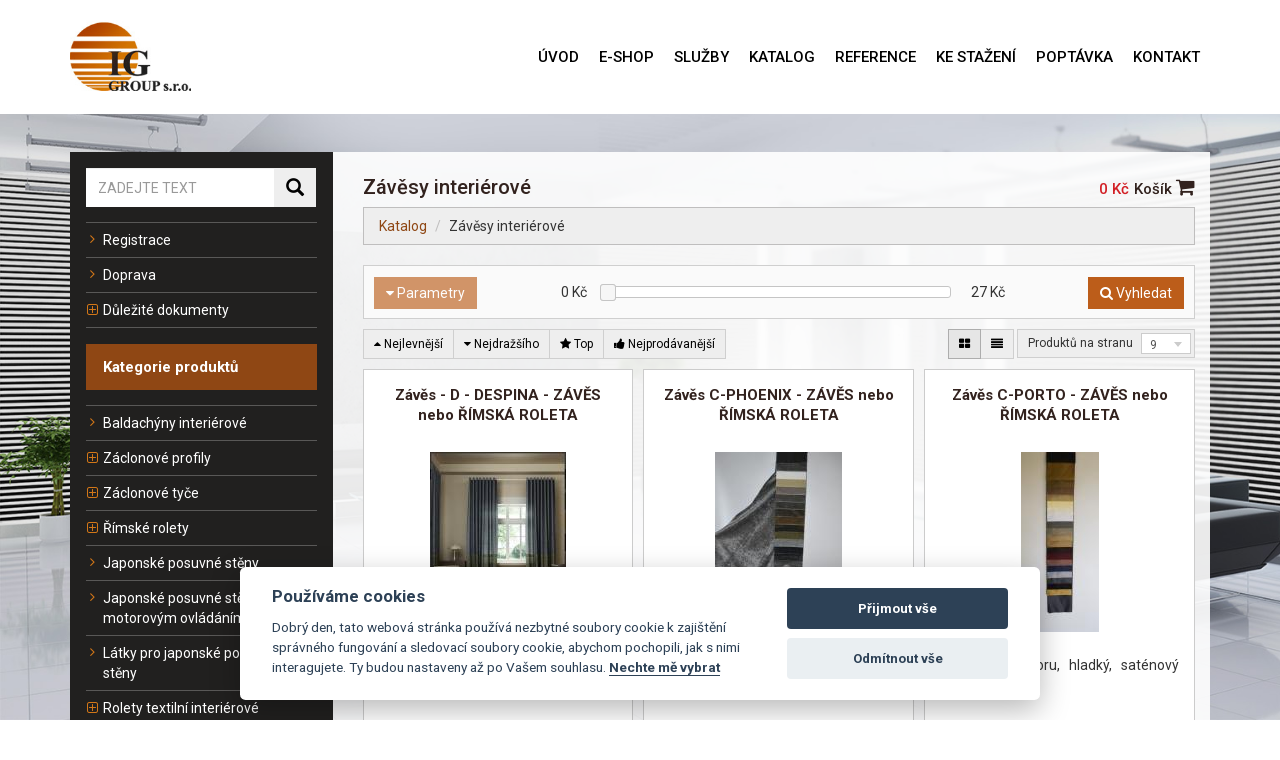

--- FILE ---
content_type: text/html; charset=utf-8
request_url: http://eshop.iggroup.cz/katalog/zavesy-interierove/?order=price_desc
body_size: 6338
content:
<!doctype html>

<html lang="en">
<head>
    <meta charset="utf-8">

    <title>Závěsy interiérové | IG GROUP s.r.o.</title>
        <meta name="viewport" content="width=device-width, initial-scale=1">
        <meta http-equiv="Content-Type" content="text/html; charset=utf-8">
        <meta http-equiv="Content-Script-Type" content="text/javascript">
        <meta name="keywords" content="">
        <meta name="description"
              content="">
        <meta http-equiv="Content-language" content="cs">
        <meta http-equiv="cache-control" content="no-cache">
        <meta name="author" content="TOPWEBY - info@topweby.cz">
        <meta name="robots" content="all,follow">
        <meta name="revisit-after" content="2 days">
        <meta name="copyright" content="(c) TOPWEBY">
        <meta name="googlebot" content="snippet,archive">
        <meta http-equiv="expires" content="-1">

        <script src="https://ajax.googleapis.com/ajax/libs/jquery/1.12.4/jquery.min.js"></script>

    <link rel="shortcut icon" href="data:image/x-icon;," type="image/x-icon">
    <link href="https://cdnjs.cloudflare.com/ajax/libs/select2/4.0.8/css/select2.min.css" rel="stylesheet">
    <link rel="stylesheet" type="text/css" media="screen" href="/Skins/Responsive/Styles/font-awesome.css">
    <link rel="stylesheet" type="text/css" media="screen" href="/Skins/Responsive/Styles/font-awesome.min.css">
    <link href="https://fonts.googleapis.com/css?family=Roboto:100,100i,300,300i,400,400i,500,500i,700,700i,900,900i&amp;subset=latin-ext" rel="stylesheet">
    <link rel="stylesheet" type="text/css" media="screen" href="/Skins/Responsive/jquery-ui-1.12.1/jquery-ui.min.css">
    <link href="/Skins/Responsive/lightbox2-2.11.1/dist/css/lightbox.css" rel="stylesheet">
    <link rel="stylesheet" type="text/css" media="screen" href="/Skins/Responsive/Styles/main.css?t=1759322593">

    <link rel="stylesheet" type="text/css" media="screen" href="/Skins/Responsive/Styles/cookieconsent.css">
</head>

<body class="shop ">


<header>
    <nav class="navbar navbar-default">
        <div class="container">
            <!-- Brand and toggle get grouped for better mobile display -->
            <div class="navbar-header">
                <button type="button" class="navbar-toggle collapsed" data-toggle="collapse"
                        data-target="#bs-example-navbar-collapse-1" aria-expanded="false">
                    <span class="sr-only">Toggle navigation</span>
                    <span class="icon-bar"></span>
                    <span class="icon-bar"></span>
                    <span class="icon-bar"></span>
                </button>
                <span class="ws_cart"><a href="/kosik/"><span class="ws_price">0 Kč</span> <i class="fa fa-shopping-cart"></i></a></span>
                <a class="navbar-brand" href="/">
                    <img src="/Skins/Responsive/Images/logo.jpg" alt="IG GROUP s.r.o." class="logo"></a>
            </div>

            <!-- Collect the nav links, forms, and other content for toggling -->
            <div class="collapse navbar-collapse" id="bs-example-navbar-collapse-1">
                <ul class="nav navbar-nav navbar-right">
                    <li id="menuitem_01"
                                                                        class="">
                        <a href="http://www.iggroup.cz/"
                           ><span>úvod</span></a>
                    </li>
                    <li id="menuitem_02"
                                                                        class="">
                        <a href="/"
                           ><span>e-shop</span></a>
                    </li>
                    <li id="menuitem_03"
                                                                        class="">
                        <a href="http://www.iggroup.cz/nase-sluzby/"
                           ><span>služby</span></a>
                    </li>
                    <li id="menuitem_04"
                                                                        class="">
                        <a href="http://www.iggroup.cz/dokumenty/"
                           ><span>katalog</span></a>
                    </li>
                    <li id="menuitem_05"
                                                                        class="">
                        <a href="http://www.iggroup.cz/reference/"
                           ><span>reference</span></a>
                    </li>
                    <li id="menuitem_06"
                                                                        class="">
                        <a href="http://www.iggroup.cz/ke-stazeni/"
                           ><span>ke stažení</span></a>
                    </li>
                    <li id="menuitem_07"
                                                                        class="">
                        <a href="http://www.iggroup.cz/poptavka/"
                           ><span>poptávka</span></a>
                    </li>
                    <li id="menuitem_08"
                                                                        class="">
                        <a href="http://www.iggroup.cz/kontakt/"
                           ><span>kontakt</span></a>
                    </li>
                </ul>
            </div><!-- /.navbar-collapse -->
        </div><!-- /.container-fluid -->
    </nav>
</header>

<div class="container page-main-container">
    <div id="page-container">
        <div class="row">
                <div id="left-panel" class="col-md-3">
                    <a href="#" class="left-panel-toggle">Kategorie a hledání</a>

                    <div class="mobile-left-panel-header">
                        Kategorie a hledání
                        <a href="#" class="left-panel-toggle pull-right" ><i class="fa fa-times"></i></a>
                    </div>
                    <div class="left-panel-container">
                        <div class="scroll-container">



<div class="side-panel-box">
    <div class="side-panel-search">
        <form action="/katalog/vyhledavani/" method="get" id="form-search">
            <div class="form-group">
                <div class="input-group">
                    <input type="text" name="search" placeholder="ZADEJTE TEXT"
                           value="" class="form-control">
                    <span class="input-group-btn">
                        <button type="submit" name="submit_search" value="" class="btn btn-default"><i
                                    class="glyphicon glyphicon-search"></i></button>
                    </span>
                </div>
            </div>
        </form>
    </div>
    <div class="side-panel-body-box">
        <ul class="side-panel-list foldable">
            <li>
                    <a href="/registrace/"><i class="fa fa-angle-right"></i>Registrace</a>
            </li>
            <li>
                <a href="/doprava/"><i class="fa fa-angle-right"></i>Doprava</a>
            </li>
            <li class="closed" data-has-children="1">
                <a href="#"><i class="icon-opener"></i>Důležité dokumenty</a>
                <ul>
                    <li>
                        <a href="http://www.iggroup.cz/?page=obchodni-podminky"><i class="fa fa-angle-right"></i>Obchodní podmínky</a>
                    </li>
                    <li>
                        <a href="http://www.iggroup.cz/?page=reklamacni-rad"><i class="fa fa-angle-right"></i>Reklamační řád</a>
                    </li>
                    <li>
                        <a href="http://www.iggroup.cz/?page=podminky-uziti"><i class="fa fa-angle-right"></i>Podmínky užití webového rozhraní</a>
                    </li>
                </ul>
            </li>
        </ul>
    </div>
</div>
<div class="side-panel-box">
  <div class="side-panel-header">Kategorie produktů</div>
  <div class="side-panel-body-box">
    <div class="side-panel-body categories">
        <ul class="side-panel-list categories_root foldable ">
          <li class="" data-has-children="0">
            <a href="/katalog/baldachyny-interierove/" id="category_90" class=""><i class="fa fa-angle-right"></i>Baldachýny interiérové</a>
          </li>
          <li class="closed" data-has-children="1">
            <a href="/katalog/zaclonove-profily/" id="category_3" class=""><i class="icon-opener"></i>Záclonové profily</a>
        <ul class="categories_node">
          <li class="closed" data-has-children="1">
            <a href="/katalog/zaclonove-profily-motorove-ovladani/" id="category_105" class=""><i class="icon-opener"></i>Motorové ovládání</a>
        <ul class="categories_node">
          <li class="" data-has-children="0">
            <a href="/katalog/zaclonove-profily-motorove-ovladani-230v/" id="category_9" class=""><i class="fa fa-angle-right"></i>Motorové ovládání 230V</a>
          </li>
          <li class="" data-has-children="0">
            <a href="/katalog/zaclonove-profily-motorove-ovladani-24vdc/" id="category_91" class=""><i class="fa fa-angle-right"></i>Motorové ovládání 24VDC</a>
          </li>
          <li class="" data-has-children="0">
            <a href="/katalog/zaclonove-profily-motorove-ovladani-motorove-ovladani-wi-fi/" id="category_103" class=""><i class="fa fa-angle-right"></i>Motorové ovládání Wi-Fi</a>
          </li>
          <li class="" data-has-children="0">
            <a href="/katalog/zaclonove-profily-motorove-ovladani-bateriove/" id="category_89" class=""><i class="fa fa-angle-right"></i>Motorové ovládání bateriové</a>
          </li>
        </ul>
          </li>
          <li class="closed" data-has-children="1">
            <a href="/katalog/zaclonove-profily-manualni-ovladani/" id="category_4" class=""><i class="icon-opener"></i>Manuální ovládání</a>
        <ul class="categories_node">
          <li class="" data-has-children="0">
            <a href="/katalog/zaclonove-profily-manualni-ovladani-1-drazkove/" id="category_86" class=""><i class="fa fa-angle-right"></i>1 drážkové</a>
          </li>
          <li class="" data-has-children="0">
            <a href="/katalog/zaclonove-profily-manualni-ovladani-2-drazkove/" id="category_33" class=""><i class="fa fa-angle-right"></i>2 drážkové</a>
          </li>
          <li class="" data-has-children="0">
            <a href="/katalog/zaclonove-profily-manualni-ovladani-3-drazkove/" id="category_32" class=""><i class="fa fa-angle-right"></i>3 drážkové</a>
          </li>
          <li class="" data-has-children="0">
            <a href="/katalog/zaclonove-profily-manualni-ovladani-zavesne/" id="category_40" class=""><i class="fa fa-angle-right"></i>Závěsné</a>
          </li>
        </ul>
          </li>
          <li class="closed" data-has-children="1">
            <a href="/katalog/zaclonove-profily-snurove-ovladani/" id="category_8" class=""><i class="icon-opener"></i>Šňůrové ovládání</a>
        <ul class="categories_node">
          <li class="" data-has-children="0">
            <a href="/katalog/zaclonove-profily-snurove-ovladani-1-drazkove/" id="category_87" class=""><i class="fa fa-angle-right"></i>1 drážkové</a>
          </li>
          <li class="" data-has-children="0">
            <a href="/katalog/zaclonove-profily-snurove-ovladani-2-drazkove/" id="category_83" class=""><i class="fa fa-angle-right"></i>2 drážkové</a>
          </li>
          <li class="" data-has-children="0">
            <a href="/katalog/zaclonove-profily-snurove-ovladani-3-drazkove/" id="category_84" class=""><i class="fa fa-angle-right"></i>3 drážkové</a>
          </li>
        </ul>
          </li>
          <li class="" data-has-children="0">
            <a href="/katalog/zaclonove-profily-wave-pravidelne-sklady/" id="category_58" class=""><i class="fa fa-angle-right"></i>Wave - pravidelné sklady</a>
          </li>
          <li class="" data-has-children="0">
            <a href="/katalog/zaclonove-profily-dekoracni-se-suchym-zipem/" id="category_31" class=""><i class="fa fa-angle-right"></i>Dekorační se suchým zipem</a>
          </li>
        </ul>
          </li>
          <li class="closed" data-has-children="1">
            <a href="/katalog/zaclonove-tyce/" id="category_5" class=""><i class="icon-opener"></i>Záclonové tyče</a>
        <ul class="categories_node">
          <li class="" data-has-children="0">
            <a href="/katalog/zaclonove-tyce-kovove-povrchova-uprava-nerez/" id="category_88" class=""><i class="fa fa-angle-right"></i>Povrchová úprava - Nerez</a>
          </li>
          <li class="" data-has-children="0">
            <a href="/katalog/zaclonove-tyce-kovane-s-patinou/" id="category_11" class=""><i class="fa fa-angle-right"></i>Kované s patinou</a>
          </li>
          <li class="" data-has-children="0">
            <a href="/katalog/zaclonove-tyce-transparentni/" id="category_12" class=""><i class="fa fa-angle-right"></i>Transparentní</a>
          </li>
          <li class="" data-has-children="0">
            <a href="/katalog/zaclonove-tyce-mosazne-mosazne/" id="category_42" class=""><i class="fa fa-angle-right"></i>Mosazné</a>
          </li>
          <li class="" data-has-children="0">
            <a href="/katalog/zaclonove-tyce-nerezove/" id="category_16" class=""><i class="fa fa-angle-right"></i>Nerezové</a>
          </li>
        </ul>
          </li>
          <li class="closed" data-has-children="1">
            <a href="/katalog/rimske-rolety/" id="category_18" class=""><i class="icon-opener"></i>Římské rolety</a>
        <ul class="categories_node">
          <li class="" data-has-children="0">
            <a href="/katalog/rimske-rolety-ovladani-snurou/" id="category_60" class=""><i class="fa fa-angle-right"></i>Ovládání šňůrou</a>
          </li>
          <li class="" data-has-children="0">
            <a href="/katalog/rimske-rolety-ovladani-retizkem/" id="category_61" class=""><i class="fa fa-angle-right"></i>Ovládání řetízkem</a>
          </li>
          <li class="" data-has-children="0">
            <a href="/katalog/rimske-rolety-ovladani-motorem/" id="category_62" class=""><i class="fa fa-angle-right"></i>Ovládání motorem</a>
          </li>
        </ul>
          </li>
          <li class="" data-has-children="0">
            <a href="/katalog/japonske-posuvne-steny/" id="category_26" class=""><i class="fa fa-angle-right"></i>Japonské posuvné stěny</a>
          </li>
          <li class="" data-has-children="0">
            <a href="/katalog/japonske-posuvne-steny-s-motorovym-ovladanim/" id="category_97" class=""><i class="fa fa-angle-right"></i>Japonské posuvné stěny s motorovým ovládáním</a>
          </li>
          <li class="" data-has-children="0">
            <a href="/katalog/latky-pro-japonske-posuvne-steny/" id="category_101" class=""><i class="fa fa-angle-right"></i>Látky pro japonské posuvné stěny</a>
          </li>
          <li class="closed" data-has-children="1">
            <a href="/katalog/rolety-textilni-interierove/" id="category_43" class=""><i class="icon-opener"></i>Rolety textilní interiérové</a>
        <ul class="categories_node">
          <li class="" data-has-children="0">
            <a href="/katalog/rolety-textilni-interierove-retizkove-ovladani/" id="category_49" class=""><i class="fa fa-angle-right"></i>Řetízkové ovládání</a>
          </li>
          <li class="" data-has-children="0">
            <a href="/katalog/rolety-textilni-interierove-motorove-ovladani-230v/" id="category_51" class=""><i class="fa fa-angle-right"></i>Motorové ovládání 230V</a>
          </li>
          <li class="" data-has-children="0">
            <a href="/katalog/rolety-textilni-interierove-motorove-ovladani-bateriove/" id="category_102" class=""><i class="fa fa-angle-right"></i>Motorové ovládání bateriové</a>
          </li>
        </ul>
          </li>
          <li class="" data-has-children="0">
            <a href="/katalog/dalkove-ovladani-a-ridici-elektronika/" id="category_106" class=""><i class="fa fa-angle-right"></i>Dálkové ovládání a řídící elektronika</a>
          </li>
          <li class="closed" data-has-children="1">
            <a href="/katalog/zaclony/" id="category_44" class=""><i class="icon-opener"></i>Záclony</a>
        <ul class="categories_node">
          <li class="" data-has-children="0">
            <a href="/katalog/zaclony-voalove-a-prsicko/" id="category_66" class=""><i class="fa fa-angle-right"></i>Voálové a pršíčko</a>
          </li>
          <li class="" data-has-children="0">
            <a href="/katalog/zaclony-sable-batist-muselin/" id="category_70" class=""><i class="fa fa-angle-right"></i>Sablé , Batist, Mušelín</a>
          </li>
          <li class="" data-has-children="0">
            <a href="/katalog/zaclony-sitovane-macrame/" id="category_68" class=""><i class="fa fa-angle-right"></i>Síťované, macramé</a>
          </li>
          <li class="" data-has-children="0">
            <a href="/katalog/zaclony-vzorovane-a-jacquard-shirley/" id="category_67" class=""><i class="fa fa-angle-right"></i>Vzorované a Jacquard Shirley</a>
          </li>
          <li class="" data-has-children="0">
            <a href="/katalog/zaclony-organza-a-vypalovane/" id="category_64" class=""><i class="fa fa-angle-right"></i>Organza a Vypalované</a>
          </li>
          <li class="" data-has-children="0">
            <a href="/katalog/zaclony-zaclony-s-prouzky/" id="category_71" class=""><i class="fa fa-angle-right"></i>Záclony s proužky</a>
          </li>
          <li class="" data-has-children="0">
            <a href="/katalog/zaclony-prirodni-a-rezne/" id="category_73" class=""><i class="fa fa-angle-right"></i>Přírodní a režné</a>
          </li>
          <li class="" data-has-children="0">
            <a href="/katalog/zaclony-mackane-crush/" id="category_65" class=""><i class="fa fa-angle-right"></i>Mačkané - Crush</a>
          </li>
          <li class="" data-has-children="0">
            <a href="/katalog/zaclony-detske-zaclony/" id="category_72" class=""><i class="fa fa-angle-right"></i>Dětské záclony</a>
          </li>
          <li class="" data-has-children="0">
            <a href="/katalog/zaclony-nehorlave-trevira-cs/" id="category_108" class=""><i class="fa fa-angle-right"></i>Nehořlavé - Trevira CS</a>
          </li>
        </ul>
          </li>
          <li class="closed" data-has-children="1">
            <a href="/katalog/zavesy-interierove/" id="category_45" class="selected"><i class="icon-opener"></i>Závěsy interiérové</a>
        <ul class="categories_node">
          <li class="" data-has-children="0">
            <a href="/katalog/zavesy-interierove-jednobarevne/" id="category_75" class=""><i class="fa fa-angle-right"></i>Jednobarevné</a>
          </li>
          <li class="" data-has-children="0">
            <a href="/katalog/zavesy-interierove-vzorovane-potisk-jacquard-vysivane/" id="category_76" class=""><i class="fa fa-angle-right"></i>Vzorované - potisk, jacquard, vyšívané</a>
          </li>
          <li class="" data-has-children="0">
            <a href="/katalog/zavesy-interierove-prirodni-a-rezne/" id="category_74" class=""><i class="fa fa-angle-right"></i>Přírodní a režné</a>
          </li>
          <li class="" data-has-children="0">
            <a href="/katalog/zavesy-interierove-hedvabi-taft-samet/" id="category_77" class=""><i class="fa fa-angle-right"></i>Hedvábí, Taft, Samet</a>
          </li>
          <li class="" data-has-children="0">
            <a href="/katalog/zavesy-interierove-detske/" id="category_78" class=""><i class="fa fa-angle-right"></i>Dětské</a>
          </li>
          <li class="" data-has-children="0">
            <a href="/katalog/zavesy-interierove-blackout-a-dimmout/" id="category_79" class=""><i class="fa fa-angle-right"></i>BlackOut a Dimmout</a>
          </li>
          <li class="" data-has-children="0">
            <a href="/katalog/zavesy-interierove-nehorlave-trevira-cs/" id="category_80" class=""><i class="fa fa-angle-right"></i>Nehořlavé - Trevira CS</a>
          </li>
          <li class="" data-has-children="0">
            <a href="/katalog/zavesy-interierove-akusticke-a-thermo-latky/" id="category_107" class=""><i class="fa fa-angle-right"></i>Akustické a Thermo látky</a>
          </li>
          <li class="" data-has-children="0">
            <a href="/katalog/zavesy-interierove-zavesy-vysky-305cm-a-vice/" id="category_109" class=""><i class="fa fa-angle-right"></i>Závěsy výšky 305cm a více</a>
          </li>
        </ul>
          </li>
          <li class="" data-has-children="0">
            <a href="/katalog/zavesy-exterierove/" id="category_92" class=""><i class="fa fa-angle-right"></i>Závěsy exteriérové</a>
          </li>
          <li class="" data-has-children="0">
            <a href="/katalog/dekorace-doplnky/" id="category_46" class=""><i class="fa fa-angle-right"></i>Dekorace - doplňky</a>
          </li>
          <li class="" data-has-children="0">
            <a href="/katalog/rasici-pasky-hacky-komponenty/" id="category_47" class=""><i class="fa fa-angle-right"></i>Řasící pásky, háčky, komponenty</a>
          </li>
          <li class="" data-has-children="0">
            <a href="/katalog/montazni-prislusenstvi/" id="category_53" class=""><i class="fa fa-angle-right"></i>Montážní příslušenství</a>
          </li>
        </ul>
    </div>
  </div>
</div><div class="side-panel-box bottom-padding">
  <div class="side-panel-header userbox">Můj účet</div>
  <div class="side-panel-body-box">
    <div class="side-panel-body userbox">
        <form action="/prihlaseni/odeslat/" method="post" class="login form userbox">
          <div class="form-group">
              <input type="email" name="email" class="form-control" id="email" placeholder="E-mail:" value="">
          </div>
          <div class="form-group">
              <input type="password" name="password" class="form-control" id="password" placeholder="Heslo:" value="">
          </div>
          <div class="text-center">
              <button type="submit" class="btn btn-default">Přihlásit se</button>
          </div>
        </form>
    </div>
  </div>
</div>

                        </div>
                    </div>
                </div>

            <div id="main-panel" class="col-md-9">
                <div class="main-container">

                    <a href="#" class="left-panel-toggle">Kategorie a hledání <i class="pull-right fa fa-caret-down"></i></a>

    <h1>Závěsy interiérové
<span class="ws_cart"><span class="ws_price">0 Kč</span><a href="/kosik/">Košík <i class="fa fa-shopping-cart"></i></a></span>    </h1>
      <ol class="breadcrumb">
          <li ""><a href="/katalog/">Katalog</a></li>
          <li "class=&quot;active&quot;">Závěsy interiérové</li>
      </ol>

    






  <form class="parameters_pannel btn_pannel">

    <div class="filter_slider">
      <div class="row">
        <div class="col-xs-6 col-sm-3 col-lg-2">
          <button type="button" class="btn btn-primary disabled" disabled="disabled" id="parameters_btn"><i class="icon-caret-down"></i> Parametry</button>
        </div>

        <div class="col-sm-6 col-lg-8 price-filter-col">
          <div class="row">
            <input type="hidden" name="amount_from" class="from">
            <input type="hidden" name="amount_to" class="to">
            <div class="col-xs-3 col-lg-2 amount_from price">
              <span class="from_pretty"></span> Kč
            </div>
            <div class="col-xs-6 col-lg-8">
              <div id="amount_range"></div>
            </div>
            <div class="col-xs-3 col-lg-2 amount_to price">
              <span class="to_pretty"></span> Kč
            </div>
          </div>
        </div>

        <div class="col-xs-6 col-sm-3 col-lg-2 btn-search">
          <button type="submit" value="Vyhledat" class="btn btn-primary"><i class="fa fa-search"></i> Vyhledat</button>
        </div>
      </div>
    </div>


  </form>

  <div class="row sort-panel">
    <div class="col-sm-7">
      <div class="btn-group btn-group-sm" role="group" aria-label="...">
        <a href="?order=price_asc" class="btn btn-default"><i class="icon-caret-up"></i> Nejlevnější</a>
        <a href="?order=price_desc" class="btn btn-default"><i class="icon-caret-down"></i> Nejdražšího</a>
        <a href="?order=top_asc" class="btn btn-default"><i class="icon-star"></i> Top</a>
        <a href="?order=bestseller_asc" class="btn btn-default"><i class="icon-thumbs-up"></i> Nejprodávanější</a>
      </div>
    </div>
    <div class="col-sm-5 catalog-settings">

      <div class="pull-right">
        <div class="btn-group btn-group-sm" role="group">
          <a href="?order=price_desc&amp;view=1" class="btn btn-default active" title="Tabulkové zobrazení"><i class="icon-th-large"></i></a>
          <a href="?order=price_desc&amp;view=2" class="btn btn-default " title="Řádkové zobrazení"><i class="icon-align-justify"></i></a>
        </div>

        <form action="" method="get" class="view_limit_box form-inline">
          <div class="form-group">
            <label for="view_limit">Produktů na stranu</label>
            <select id="view_limit" name="view_limit" onchange="return this.form.submit()" class="select2">
              <option value="9" selected="selected">9</option>
              <option value="18" >18</option>
              <option value="36" >36</option>
            </select>
          </div>
        </form>
      </div>
    </div>
  </div>



    <div class="row products view-1">
        <div class="col-sm-4 product-col">
            <div class="product">


                <h2>
                        <a href="/katalog/zavesy-interierove-jednobarevne/zaves-d-despina-zaves-nebo-rimska-roleta/51729/">Závěs - D - DESPINA - ZÁVĚS nebo ŘÍMSKÁ ROLETA</a>
                </h2>
                <a href="/katalog/zavesy-interierove-jednobarevne/zaves-d-despina-zaves-nebo-rimska-roleta/51729/"
                   class="image">
                            <img src="/Data/ProjectImages/Thumbnails/4755.jpg"
                                 alt="Obrázek: Závěs - D - DESPINA - ZÁVĚS nebo ŘÍMSKÁ ROLETA">
                </a>
                <p>Závěs bez vzoru, TAFT - oboustranný</p>

                <div class="tags">
                </div>

                <div class="price_buy">

                    <div class="cart_add pull-right">
                        <a href="/katalog/zavesy-interierove-jednobarevne/zaves-d-despina-zaves-nebo-rimska-roleta/51729/"
                           class="btn btn-primary">Detail</a>
                    </div>


                    <span class="price_buy_prices">
                                <span class="price">od 27Kč</span>
                                    <span class="price_vat">bez DPH od 23 Kč</span>
                    </span>

                </div>
            </div>
        </div>
        <div class="col-sm-4 product-col">
            <div class="product">


                <h2>
                        <a href="/katalog/zavesy-interierove-jednobarevne/zaves-c-phoenix-zaves-nebo-rimska-roleta/51686/">Závěs  C-PHOENIX - ZÁVĚS nebo ŘÍMSKÁ ROLETA</a>
                </h2>
                <a href="/katalog/zavesy-interierove-jednobarevne/zaves-c-phoenix-zaves-nebo-rimska-roleta/51686/"
                   class="image">
                            <img src="/Data/ProjectImages/Thumbnails/3623.jpg"
                                 alt="Obrázek: Závěs  C-PHOENIX - ZÁVĚS nebo ŘÍMSKÁ ROLETA">
                </a>
                <p>Závěs jednobarevný , lesk a mat tvoří nepředvídatelné vzory</p>

                <div class="tags">
                </div>

                <div class="price_buy">

                    <div class="cart_add pull-right">
                        <a href="/katalog/zavesy-interierove-jednobarevne/zaves-c-phoenix-zaves-nebo-rimska-roleta/51686/"
                           class="btn btn-primary">Detail</a>
                    </div>


                    <span class="price_buy_prices">
                                <span class="price">od 2Kč</span>
                                    <span class="price_vat">bez DPH od 2 Kč</span>
                    </span>

                </div>
            </div>
        </div>
        <div class="col-sm-4 product-col">
            <div class="product">


                <h2>
                        <a href="/katalog/zavesy-interierove-jednobarevne/zaves-c-porto-zaves-nebo-rimska-roleta/51682/">Závěs  C-PORTO - ZÁVĚS nebo ŘÍMSKÁ ROLETA</a>
                </h2>
                <a href="/katalog/zavesy-interierove-jednobarevne/zaves-c-porto-zaves-nebo-rimska-roleta/51682/"
                   class="image">
                            <img src="/Data/ProjectImages/Thumbnails/3505.jpg"
                                 alt="Obrázek: Závěs  C-PORTO - ZÁVĚS nebo ŘÍMSKÁ ROLETA">
                </a>
                <p>Závěs bez vzoru, hladký, saténový lesk</p>

                <div class="tags">
                </div>

                <div class="price_buy">

                    <div class="cart_add pull-right">
                        <a href="/katalog/zavesy-interierove-jednobarevne/zaves-c-porto-zaves-nebo-rimska-roleta/51682/"
                           class="btn btn-primary">Detail</a>
                    </div>


                    <span class="price_buy_prices">
                                <span class="price">od 2Kč</span>
                                    <span class="price_vat">bez DPH od 2 Kč</span>
                    </span>

                </div>
            </div>
        </div>
        <div class="col-sm-4 product-col">
            <div class="product">


                <h2>
                        <a href="/katalog/zavesy-interierove-jednobarevne/zaves-c-shadow/51685/">Závěs  C-SHADOW</a>
                </h2>
                <a href="/katalog/zavesy-interierove-jednobarevne/zaves-c-shadow/51685/"
                   class="image">
                            <img src="/Data/ProjectImages/Thumbnails/3553.jpg"
                                 alt="Obrázek: Závěs  C-SHADOW">
                </a>
                <p>Závěs bez vzoru , jemný šikmý rips - DimmOut</p>

                <div class="tags">
                </div>

                <div class="price_buy">

                    <div class="cart_add pull-right">
                        <a href="/katalog/zavesy-interierove-jednobarevne/zaves-c-shadow/51685/"
                           class="btn btn-primary">Detail</a>
                    </div>


                    <span class="price_buy_prices">
                                <span class="price">od 2Kč</span>
                                    <span class="price_vat">bez DPH od 2 Kč</span>
                    </span>

                </div>
            </div>
        </div>
        <div class="col-sm-4 product-col">
            <div class="product">


                <h2>
                        <a href="/katalog/zavesy-interierove-jednobarevne/zaves-d100184-zaves-nebo-rimska-roleta/51815/">Závěs -  D100184 - ZÁVĚS nebo ŘÍMSKÁ ROLETA</a>
                </h2>
                <a href="/katalog/zavesy-interierove-jednobarevne/zaves-d100184-zaves-nebo-rimska-roleta/51815/"
                   class="image">
                            <img src="/Data/ProjectImages/Thumbnails/7680.jpg"
                                 alt="Obrázek: Závěs -  D100184 - ZÁVĚS nebo ŘÍMSKÁ ROLETA">
                </a>
                <p>Závěs jednobarevný - jemná struktura</p>

                <div class="tags">
                </div>

                <div class="price_buy">

                    <div class="cart_add pull-right">
                        <a href="/katalog/zavesy-interierove-jednobarevne/zaves-d100184-zaves-nebo-rimska-roleta/51815/"
                           class="btn btn-primary">Detail</a>
                    </div>


                    <span class="price_buy_prices">
                                <span class="price">od 2Kč</span>
                                    <span class="price_vat">bez DPH od 2 Kč</span>
                    </span>

                </div>
            </div>
        </div>
        <div class="col-sm-4 product-col">
            <div class="product">


                <h2>
                        <a href="/katalog/zavesy-interierove-jednobarevne/zaves-vv-hector-zaves-nebo-rimska-roleta/51816/">Závěs -  VV HECTOR - ZÁVĚS nebo ŘÍMSKÁ ROLETA</a>
                </h2>
                <a href="/katalog/zavesy-interierove-jednobarevne/zaves-vv-hector-zaves-nebo-rimska-roleta/51816/"
                   class="image">
                            <img src="/Data/ProjectImages/Thumbnails/7707.jpg"
                                 alt="Obrázek: Závěs -  VV HECTOR - ZÁVĚS nebo ŘÍMSKÁ ROLETA">
                </a>
                <p>Závěs jednobarevný - jemný semiš nebo broušená kůže</p>

                <div class="tags">
                </div>

                <div class="price_buy">

                    <div class="cart_add pull-right">
                        <a href="/katalog/zavesy-interierove-jednobarevne/zaves-vv-hector-zaves-nebo-rimska-roleta/51816/"
                           class="btn btn-primary">Detail</a>
                    </div>


                    <span class="price_buy_prices">
                                <span class="price">od 2Kč</span>
                                    <span class="price_vat">bez DPH od 2 Kč</span>
                    </span>

                </div>
            </div>
        </div>
        <div class="col-sm-4 product-col">
            <div class="product">


                <h2>
                        <a href="/katalog/zavesy-interierove-jednobarevne/zaves-bm-blaze-xxl-zaves-nebo-rimska-roleta/51808/">Závěs - BM BLAZE XXL - ZÁVĚS nebo ŘÍMSKÁ ROLETA</a>
                </h2>
                <a href="/katalog/zavesy-interierove-jednobarevne/zaves-bm-blaze-xxl-zaves-nebo-rimska-roleta/51808/"
                   class="image">
                            <img src="/Data/ProjectImages/Thumbnails/7487.jpg"
                                 alt="Obrázek: Závěs - BM BLAZE XXL - ZÁVĚS nebo ŘÍMSKÁ ROLETA">
                </a>
                <p>Značkový závěs jednobarevný DimmOut</p>

                <div class="tags">
                </div>

                <div class="price_buy">

                    <div class="cart_add pull-right">
                        <a href="/katalog/zavesy-interierove-jednobarevne/zaves-bm-blaze-xxl-zaves-nebo-rimska-roleta/51808/"
                           class="btn btn-primary">Detail</a>
                    </div>


                    <span class="price_buy_prices">
                                <span class="price">od 2Kč</span>
                                    <span class="price_vat">bez DPH od 2 Kč</span>
                    </span>

                </div>
            </div>
        </div>
        <div class="col-sm-4 product-col">
            <div class="product">


                <h2>
                        <a href="/katalog/zavesy-interierove-jednobarevne/zaves-bm-blue-zaves-nebo-rimska-roleta/51806/">Závěs - BM BLUE - ZÁVĚS nebo ŘÍMSKÁ ROLETA</a>
                </h2>
                <a href="/katalog/zavesy-interierove-jednobarevne/zaves-bm-blue-zaves-nebo-rimska-roleta/51806/"
                   class="image">
                            <img src="/Data/ProjectImages/Thumbnails/7408.jpg"
                                 alt="Obrázek: Závěs - BM BLUE - ZÁVĚS nebo ŘÍMSKÁ ROLETA">
                </a>
                <p>Značkový závěs jednobarevný DimmOut</p>

                <div class="tags">
                </div>

                <div class="price_buy">

                    <div class="cart_add pull-right">
                        <a href="/katalog/zavesy-interierove-jednobarevne/zaves-bm-blue-zaves-nebo-rimska-roleta/51806/"
                           class="btn btn-primary">Detail</a>
                    </div>


                    <span class="price_buy_prices">
                                <span class="price">od 2Kč</span>
                                    <span class="price_vat">bez DPH od 2 Kč</span>
                    </span>

                </div>
            </div>
        </div>
        <div class="col-sm-4 product-col">
            <div class="product">


                <h2>
                        <a href="/katalog/zavesy-interierove-jednobarevne/zaves-bm-clay-zaves-nebo-rimska-roleta/51807/">Závěs - BM CLAY - ZÁVĚS nebo ŘÍMSKÁ ROLETA</a>
                </h2>
                <a href="/katalog/zavesy-interierove-jednobarevne/zaves-bm-clay-zaves-nebo-rimska-roleta/51807/"
                   class="image">
                            <img src="/Data/ProjectImages/Thumbnails/7452.jpg"
                                 alt="Obrázek: Závěs - BM CLAY - ZÁVĚS nebo ŘÍMSKÁ ROLETA">
                </a>
                <p>Značkový závěs jednobarevný BlackOut</p>

                <div class="tags">
                </div>

                <div class="price_buy">

                    <div class="cart_add pull-right">
                        <a href="/katalog/zavesy-interierove-jednobarevne/zaves-bm-clay-zaves-nebo-rimska-roleta/51807/"
                           class="btn btn-primary">Detail</a>
                    </div>


                    <span class="price_buy_prices">
                                <span class="price">od 2Kč</span>
                                    <span class="price_vat">bez DPH od 2 Kč</span>
                    </span>

                </div>
            </div>
        </div>

    </div>

    <div class="text-center">
        <ul class="pagination">
          <li class="active"><span>1</span></li><li><a href="?order=price_desc&page=2">2</a></li><li><a href="?order=price_desc&page=3">3</a></li><li><a href="?order=price_desc&page=4">4</a></li><li><a href="?order=price_desc&page=5">5</a></li><li><a href="?order=price_desc&page=2">&rsaquo;</a></li><li><a href="?order=price_desc&page=11">&raquo;</a></li>
        </ul>
    </div>

                </div>
            </div>
        </div>
    </div>
</div>

<footer>
    <div class="container">
        <div class="row">
            <div class="col-sm-8">
                Copyright 2012, IG GROUP s.r.o., všechna práva vyhrazena
            </div>

            <div class="col-sm-4 right-side">
                <a href="/mapa-stranek/">Mapa stránek</a>
            </div>

            <div class="col-sm-12 topweby">
                <a title="Profesionální webhosting - html, php, mysql. Registrace domén, změna registrátora, doména zdarma. Tvorba profesionálních www stránek. Základní SEO zdarma." href="http://www.topweby.cz/">TOPWEBY - webhosting, domény, tvorba www</a>
            </div>
        </div>
    </div>
</footer>

<!--scripts -->
    <script type="text/javascript">
        var modulo_base_url = "";
    </script>

        <script type="text/javascript" src="/Skins/Responsive/Javascripts/bootstrap.min.js"></script>
        <script src="https://cdnjs.cloudflare.com/ajax/libs/select2/4.0.8/js/select2.min.js"></script>

    <script type="text/javascript" src="/Skins/Responsive/Javascripts/jquery.cookie-1.4.1.min.js"></script>
    <script type="text/javascript" src="/Skins/Responsive/jquery-ui-1.12.1/jquery-ui.min.js"></script>
    <script type="text/javascript" src="/Shared/Libraries/jquery.dd.js"></script>
    <script type="text/javascript" src="/Skins/Responsive/Javascripts/JSA.js"></script>
    <script type="text/javascript" src="/Skins/Responsive/lightbox2-2.11.1/dist/js/lightbox.min.js"></script>
    <script type="text/javascript">
        var category = "45";
        var folding_enabled = true;
        var category_open = true;
    </script>

    <script type="text/javascript" src="/Skins/Responsive/Javascripts/FoldingEnabled.js"></script>

        <script type="text/javascript" src="/Skins/Responsive/Javascripts/main.js"></script>
  <script type="text/javascript">
    var amount_min = "0.00";
    var amount_max = "27.00";
    var amount_min_selected;
    var amount_max_selected;
  </script>
  <script type="text/javascript" src="/Skins/Responsive/Javascripts/Bestsellers.js"></script>
  <script type="text/javascript" src="/Skins/Responsive/Javascripts/ParametersFilter.js"></script>

    <script type="text/javascript">
        var analytics_id = "UA-47953467-1";
    </script>
    <script type="text/javascript" data-cookiecategory="analytics" src="/Skins/Responsive/Javascripts/ga.js"></script>


<script defer src="/Skins/Responsive/Javascripts/cookieconsent.js"></script>
<script defer>
    var privacyUrl = "http:\/\/www.iggroup.cz\/informace-o-zpracovani-osobnich-udaju\/";
    var contactUrl = "http:\/\/www.iggroup.cz\/kontakt\/";
</script>
<script defer src="/Skins/Responsive/Javascripts/cookieconsent-init.js"></script>
</body>
</html>

--- FILE ---
content_type: application/javascript
request_url: http://eshop.iggroup.cz/Skins/Responsive/Javascripts/ga.js
body_size: 295
content:
var _gaq = _gaq || [];
_gaq.push(['_setAccount', analytics_id]);
_gaq.push(['_trackPageview']);
(function () {
  var ga = document.createElement('script');
  ga.type = 'text/javascript';
  ga.async = true;
  ga.src = ('https:' == document.location.protocol ? 'https://ssl' : 'http://www') + '.google-analytics.com/ga.js';
  var s = document.getElementsByTagName('script')[0];
  s.parentNode.insertBefore(ga, s);
})();

--- FILE ---
content_type: application/javascript
request_url: http://eshop.iggroup.cz/Skins/Responsive/Javascripts/cookieconsent-init.js
body_size: 3945
content:
// obtain plugin
var cc = initCookieConsent();

var currentDomain = window.location.hostname;
var mainDomain = currentDomain.replace(/^[^.]+\./g, ".");

if(mainDomain.match(/^[!\.]/)) {
    mainDomain = '.'+currentDomain;
}

cc.run({
    current_lang: 'cs',
    autoclear_cookies: true,                   // default: false
   // theme_css: '<path-to-cookieconsent.css>',  // 🚨 replace with a valid path
    page_scripts: true,                        // default: false

    // mode: 'opt-in'                          // default: 'opt-in'; value: 'opt-in' or 'opt-out'
    // delay: 0,                               // default: 0
    // auto_language: null                     // default: null; could also be 'browser' or 'document'
    // autorun: true,                          // default: true
    // force_consent: false,                   // default: false
    // hide_from_bots: false,                  // default: false
    // remove_cookie_tables: false             // default: false
    // cookie_name: 'cc_cookie',               // default: 'cc_cookie'
    // cookie_expiration: 182,                 // default: 182 (days)
    // cookie_necessary_only_expiration: 182   // default: disabled
    // cookie_domain: location.hostname,       // default: current domain
    // cookie_path: '/',                       // default: root
    // cookie_same_site: 'Lax',                // default: 'Lax'
    // use_rfc_cookie: false,                  // default: false
    // revision: 0,                            // default: 0

    gui_options: {
        consent_modal : {
            layout : 'cloud',               // box/cloud/bar
            position : 'bottom center',     // bottom/top + left/right/center
            transition: 'slide'             // zoom/slide
        },
        settings_modal : {
            layout : 'box',                 // box/bar
            transition: 'slide',            // zoom/slide
        }
    },

    onFirstAction: function(user_preferences, cookie){
        // callback triggered only once
    },

    onAccept: function (cookie) {
        // ...
    },

    onChange: function (cookie, changed_preferences) {
        // ...
    },

    languages: {
        'cs': {
            consent_modal: {
                title: 'Používáme cookies',
                description: 'Dobrý den, tato webová stránka používá nezbytné soubory cookie k zajištění správného fungování a sledovací soubory cookie, abychom pochopili, jak s nimi interagujete. Ty budou nastaveny až po Vašem souhlasu. <button type="button" data-cc="c-settings" class="cc-link">Nechte mě vybrat</button>',
                primary_btn: {
                    text: 'Přijmout vše',
                    role: 'accept_all'              // 'accept_selected' or 'accept_all'
                },
                secondary_btn: {
                    text: 'Odmítnout vše',
                    role: 'accept_necessary'        // 'settings' or 'accept_necessary'
                }
            },
            settings_modal: {
                title: 'Předvolby cookies',
                save_settings_btn: 'Uložit nastavení',
                accept_all_btn: 'Přijmout vše',
                reject_all_btn: 'Nastavit vše',
                close_btn_label: 'Zavřít',
                cookie_table_headers: [
                    {col1: 'Název'},
                    {col2: 'Doména'},
                    {col3: 'Expirace'},
                    {col4: 'Popis'}
                ],
                blocks: [
                    {
                        title: 'Použití cookies 📢',
                        description: 'Soubory cookie používáme k zajištění základních funkcí webu a ke zlepšení Vašeho online zážitku. Pro každou kategorii si můžete vybrat, zda se chcete přihlásit/odhlásit, kdykoli budete chtít. Další podrobnosti týkající se souborů cookie a dalších citlivých údajů naleznete v úplném znění <a href="'+privacyUrl+'" class="cc-link">zásad ochrany osobních údajů</a>.'
                    }, {
                        title: 'Nezbytně nutné cookies',
                        description: 'Tyto soubory cookie jsou nezbytné pro správné fungování našich webových stránek. Bez těchto cookies by web nefungoval správně.',
                        toggle: {
                            value: 'necessary',
                            enabled: true,
                            readonly: true          // cookie categories with readonly=true are all treated as "necessary cookies"
                        },
                        cookie_table: [             // list of all expected cookies
                            {
                                col1: 'PHPSESSID',
                                col2: currentDomain,
                                col3: '14 dní',
                                col4: 'Tento soubor cookie je nativní pro aplikace PHP. Soubor cookie se používá k uložení a identifikaci jedinečného ID relace uživatele za účelem správy uživatelské relace na webu. Tento soubor cookie je soubor cookie relace a je smazán, když se zavřou všechna okna prohlížeče.',
                                is_regex: false
                            },
                            {
                                col1: 'cc_cookie',
                                col2: '.'+currentDomain,
                                col3: '6 měsíců',
                                col4: 'Tento soubor cookie slouží k uložení nastavení potvrzení o souborech cookies.',
                                is_regex: false
                            },
                        ]
                    }, {
                        title: 'Výkonnostní a analytické soubory cookie',
                        description: 'Tyto soubory cookie umožňují webu zapamatovat si volby, které jste provedli v minulosti.',
                        toggle: {
                            value: 'analytics',     // your cookie category
                            enabled: false,
                            readonly: false
                        },
                        cookie_table: [             // list of all expected cookies
                            /*
                            {
                                col1: '_gcl_au',       // match all cookies starting with "_ga"
                                col2: mainDomain,
                                col3: '3 měsíce',
                                col4: 'Poskytuje Google Tag Manager k experimentování s účinností inzerce webových stránek využívajících jejich služby.',
                                is_regex: false
                            },

                             */
                            {
                                col1: '__utma',
                                col2: mainDomain,
                                col3: '2 roky',
                                col4: 'Tento soubor cookie je nastaven službou Google Analytics a používá se k rozlišení uživatelů a relací. Soubor cookie se vytvoří při spuštění knihovny JavaScript a neexistují žádné existující soubory cookie __utma. Soubor cookie se aktualizuje pokaždé, když jsou data odeslána do Google Analytics.',
                            },
                            {
                                col1: '__utmb',
                                col2: mainDomain,
                                col3: '30 minut',
                                col4: 'Google Analytics nastavuje tento soubor cookie, aby určil nové relace/návštěvy. Soubor cookie __utmb se vytvoří, když se spustí knihovna JavaScript a neexistují žádné soubory cookie __utma. Aktualizuje se pokaždé, když jsou data odeslána do Google Analytics.',
                            },
                            {
                                col1: '__utmc',
                                col2: mainDomain,
                                col3: '30 minut',
                                col4: 'Soubor cookie je nastaven službou Google Analytics a je smazán, když uživatel zavře prohlížeč. Používá se k umožnění interoperability s urchin.js, což je starší verze Google Analytics a používá se ve spojení se souborem cookie __utmb k určení nových relací/návštěv.',
                            },
                            {
                                col1: '__utmt',
                                col2: mainDomain,
                                col3: '10 minut',
                                col4: 'Google Analytics nastavuje tento soubor cookie tak, aby zamezil četnosti požadavků.',
                            },
                            {
                                col1: '__utmz',
                                col2: '.'+currentDomain,
                                col3: '6 měsíců',
                                col4: 'Google Analytics nastavuje tento soubor cookie tak, aby ukládal zdroj návštěvnosti nebo kampaň, pomocí které se návštěvník dostal na web.',
                            }
                        ]
                    }, {
                        title: 'Soubory cookie pro reklamu a cílení',
                        description: 'Tyto soubory cookie shromažďují informace o tom, jak web používáte, které stránky jste navštívili a na které odkazy jste klikli. Všechna data jsou anonymizována a nelze je použít k vaší identifikaci.',
                        toggle: {
                            value: 'targeting',
                            enabled: false,
                            readonly: false
                        },
                        cookie_table: [             // list of all expected cookies
                            /*
                            {
                                col1: 'sid',
                                col2: '.seznam.cz',
                                col3: '30 dní',
                                col4: 'Cookie využívaná pro identifikaci zařízení v rámci všech služeb Seznam.cz.',
                            }
                             */
                        ]
                    }, {
                        title: 'Více informací',
                        description: 'Máte-li jakékoli dotazy týkající se našich zásad týkajících se souborů cookie a Vašich voleb, <a class="cc-link" href="'+contactUrl+'">kontaktujte nás</a>.',
                    }
                ]
            }
        },
        'sk': {
            consent_modal: {
                title: 'Používame cookies',
                description: 'Dobrý deň, táto webová stránka používa nevyhnutné súbory cookie na zabezpečenie správneho fungovania a sledovacie súbory cookie, aby sme pochopili, ako s nimi interagujete. Tie budú nastavené až po Vašom súhlase. <button type="button" data-cc="c-settings" class="cc-link">Nechajte ma vybrať</button>',
                primary_btn: {
                    text: 'Prijať všetko',
                    role: 'accept_all'              // 'accept_selected' or 'accept_all'
                },
                secondary_btn: {
                    text: 'Odmietnuť všetko',
                    role: 'accept_necessary'        // 'settings' or 'accept_necessary'
                }
            },
            settings_modal: {
                title: 'Predvoľby cookies',
                save_settings_btn: 'Uložiť nastavenia',
                accept_all_btn: 'Prijať všetko',
                reject_all_btn: 'Nastaviť všetko',
                close_btn_label: 'Zavrieť',
                cookie_table_headers: [
                    {col1: 'Názov'},
                    {col2: 'Doména'},
                    {col3: 'Expirácia'},
                    {col4: 'Popis'}
                ],
                blocks: [
                    {
                        title: 'Použitie cookies 📢',
                        description: 'Súbory cookie používame na zaistenie základných funkcií webu a na zlepšenie Vášho online zážitku. Pre každú kategóriu si môžete vybrať, či sa chcete prihlásiť/odhlásiť kedykoľvek budete chcieť. Ďalšie podrobnosti týkajúce sa súborov cookie a ďalších citlivých údajov nájdete v úplnom znení <a href="'+privacyUrl+'" class="cc-link">zásad ochrany osobných údajov</a>.'
                    }, {
                        title: 'Nevyhnutne nutné cookies',
                        description: 'Tieto súbory cookie sú nevyhnutné pre správne fungovanie našich webových stránok. Bez týchto cookies by web nefungoval správne.',
                        toggle: {
                            value: 'necessary',
                            enabled: true,
                            readonly: true          // cookie categories with readonly=true are all treated as "necessary cookies"
                        },
                        cookie_table: [             // list of all expected cookies
                            {
                                col1: 'PHPSESSID',
                                col2: currentDomain,
                                col3: '14 dní',
                                col4: 'Tento súbor cookie je natívny pre aplikácie PHP. Súbor cookie sa používa na uloženie a identifikáciu jedinečného ID relácie používateľa na účely správy používateľskej relácie na webe. Tento súbor cookie je súbor cookie relácie a je zmazaný, keď sa zatvoria všetky okná prehliadača.',
                                is_regex: false
                            },
                            {
                                col1: 'cc_cookie',
                                col2: '.'+currentDomain,
                                col3: '6 mesiacov',
                                col4: 'Tento súbor cookie slúži na uloženie nastavenia potvrdenia o súboroch cookies.',
                                is_regex: false
                            },
                        ]
                    }, {
                        title: 'Výkonnostné a analytické súbory cookie',
                        description: 'Tieto súbory cookie umožňujú webu zapamätať si voľby, ktoré ste urobili v minulosti.',
                        toggle: {
                            value: 'analytics',     // your cookie category
                            enabled: false,
                            readonly: false
                        },
                        cookie_table: [             // list of all expected cookies
                            {
                                col1: '_gcl_au',       // match all cookies starting with "_ga"
                                col2: mainDomain,
                                col3: '3 mesiacov',
                                col4: 'Poskytuje Google Tag Manager na experimentovanie s účinnosťou inzercie webových stránok využívajúcich ich služby.',
                                is_regex: false
                            },
                            {
                                col1: '__utma',
                                col2: mainDomain,
                                col3: '2 roky',
                                col4: 'Tento súbor cookie je nastavený službou Google Analytics a používa sa na rozlíšenie používateľov a relácií. Súbor cookie sa vytvorí pri spustení knižnice JavaScript a neexistujú žiadne existujúce súbory cookie __utma. Súbor cookie sa aktualizuje zakaždým, keď sú dáta odoslané do Google Analytics.',
                            },
                            {
                                col1: '__utmb',
                                col2: mainDomain,
                                col3: '30 minút',
                                col4: 'Google Analytics nastavuje tento súbor cookie, aby určil nové relácie/návštevy. Súbor cookie __utmb sa vytvorí, keď sa spustí knižnica JavaScript a neexistujú žiadne súbory cookie __utma. Aktualizuje sa zakaždým, keď sú dáta odoslané do Google Analytics.',
                            },
                            {
                                col1: '__utmc',
                                col2: mainDomain,
                                col3: '30 minút',
                                col4: 'Súbor cookie je nastavený službou Google Analytics a je zmazaný, keď používateľ zavrie prehliadač. Používa sa na umožnenie interoperability s urchin.js, čo je staršia verzia Google Analytics a používa sa v spojení so súborom cookie __utmb na určenie nových relácií/návštev.',
                            },
                            {
                                col1: '__utmt',
                                col2: mainDomain,
                                col3: '10 minút',
                                col4: 'Google Analytics nastavuje tento súbor cookie tak, aby zamedzil početnosti požiadaviek.',
                            },
                            {
                                col1: '__utmz',
                                col2: '.'+currentDomain,
                                col3: '6 mesiacov',
                                col4: 'Google Analytics nastavuje tento súbor cookie tak, aby ukladal zdroj návštevnosti alebo kampaň, pomocou ktorej sa návštevník dostal na web.',
                            }
                        ]
                    }, {
                        title: 'Súbory cookie pre reklamu a zacielenie',
                        description: 'Tieto súbory cookie zhromažďujú informácie o tom, ako web používate, ktoré stránky ste navštívili a na ktoré odkazy ste klikli. Všetky údaje sú anonymizované a nemožno ich použiť na vašu identifikáciu.',
                        toggle: {
                            value: 'targeting',
                            enabled: false,
                            readonly: false
                        },
                        cookie_table: [             // list of all expected cookies
                            {
                                col1: 'sid',
                                col2: '.seznam.cz',
                                col3: '30 dní',
                                col4: 'Cookie využívaná na identifikáciu zariadenia v rámci všetkých služieb Seznam.cz.',
                            }
                        ]
                    }, {
                        title: 'Viac informácií',
                        description: 'Ak máte akékoľvek otázky týkajúce sa našich zásad týkajúcich sa súborov cookie a Vašich volieb, kontaktujte nás <a class="cc-link" href="'+contactUrl+'"></a>.',
                    }
                ]
            }
        }
    }
});

--- FILE ---
content_type: application/javascript
request_url: http://eshop.iggroup.cz/Shared/Libraries/jquery.dd.js
body_size: 12620
content:
// MSDropDown - jquery.dd.js
// author: Marghoob Suleman - http://www.marghoobsuleman.com/
// Date: 10 Nov, 2012 
// Version: 3.5.2
// Revision: 27
// web: www.marghoobsuleman.com
/*
 // msDropDown is free jQuery Plugin: you can redistribute it and/or modify
 // it under the terms of the either the MIT License or the Gnu General Public License (GPL) Version 2
 */
var msBeautify = msBeautify || {};
(function ($) {
  msBeautify = {
    version: {msDropdown: '3.5.2'},
    author: "Marghoob Suleman",
    counter: 20,
    debug: function (v) {
      if (v !== false) {
        $(".ddOutOfVision").css({height: 'auto', position: 'relative'});
      } else {
        $(".ddOutOfVision").css({height: '0px', position: 'absolute'});
      }
    },
    oldDiv: '',
    create: function (id, settings, type) {
      type = type || "dropdown";
      var data;
      switch (type.toLowerCase()) {
        case "dropdown":
        case "select":
          data = $(id).msDropdown(settings).data("dd");
          break;
      }
      return data;
    }
  };

  $.msDropDown = {}; //Legacy
  $.msDropdown = {}; //camelCaps
  $.extend(true, $.msDropDown, msBeautify);
  $.extend(true, $.msDropdown, msBeautify);
// make compatibiliy with old and new jquery
  if ($.fn.prop === undefined) {
    $.fn.prop = $.fn.attr;
  }
  if ($.fn.on === undefined) {
    $.fn.on = $.fn.bind;
    $.fn.off = $.fn.unbind;
  }
  if (typeof $.expr.createPseudo === 'function') {
    //jQuery 1.8  or greater
    $.expr[':'].Contains = $.expr.createPseudo(function (arg) {
      return function (elem) {
        return $(elem).text().toUpperCase().indexOf(arg.toUpperCase()) >= 0;
      };
    });
  } else {
    //lower version
    $.expr[':'].Contains = function (a, i, m) {
      return $(a).text().toUpperCase().indexOf(m[3].toUpperCase()) >= 0;
    };
  }
//dropdown class
  function dd(element, settings) {
    var settings = $.extend(true,
      {
        byJson: {data: null, selectedIndex: 0, name: null, size: 0, multiple: false, width: 250},
        mainCSS: 'dd',
        height: 120, //not using currently
        visibleRows: 7,
        rowHeight: 0,
        showIcon: true,
        zIndex: 9999,
        useSprite: false,
        animStyle: 'slideDown',
        event: 'click',
        openDirection: 'auto', //auto || alwaysUp || alwaysDown
        jsonTitle: true,
        style: '',
        disabledOpacity: 0.7,
        disabledOptionEvents: true,
        childWidth: 0,
        enableCheckbox: false, //this needs to multiple or it will set element to multiple
        checkboxNameSuffix: '_mscheck',
        append: '',
        prepend: '',
        reverseMode: true, //it will update the msdropdown UI/value if you update the original dropdown - will be usefull if are using knockout.js or playing with original dropdown
        roundedCorner: true,
        enableAutoFilter: true,
        on: {
          create: null,
          open: null,
          close: null,
          add: null,
          remove: null,
          change: null,
          blur: null,
          click: null,
          dblclick: null,
          mousemove: null,
          mouseover: null,
          mouseout: null,
          focus: null,
          mousedown: null,
          mouseup: null
        }
      }, settings);
    var $this = this; //this class
    var holderId = {
      postElementHolder: '_msddHolder',
      postID: '_msdd',
      postTitleID: '_title',
      postTitleTextID: '_titleText',
      postChildID: '_child'
    };
    var css = {
      dd: settings.mainCSS,
      ddTitle: 'ddTitle',
      arrow: 'ddArrow arrowoff',
      ddChild: 'ddChild',
      ddTitleText: 'ddTitleText',
      disabled: 'disabled',
      enabled: 'enabled',
      ddOutOfVision: 'ddOutOfVision',
      borderTop: 'borderTop',
      noBorderTop: 'noBorderTop',
      selected: 'selected',
      divider: 'divider',
      optgroup: "optgroup",
      optgroupTitle: "optgroupTitle",
      description: "description",
      label: "ddlabel",
      hover: 'hover',
      disabledAll: 'disabledAll'
    };
    var css_i = {li: '_msddli_', borderRadiusTp: 'borderRadiusTp', ddChildMore: 'border shadow', fnone: "fnone"};
    var isList = false, isMultiple = false, isDisabled = false, cacheElement = {}, element, orginial = {}, isOpen = false;
    var DOWN_ARROW = 40, UP_ARROW = 38, LEFT_ARROW = 37, RIGHT_ARROW = 39, ESCAPE = 27, ENTER = 13, ALPHABETS_START = 47, SHIFT = 16, CONTROL = 17, BACKSPACE = 8, DELETE = 46;
    var shiftHolded = false, controlHolded = false, lastTarget = null, forcedTrigger = false, oldSelected, isCreated = false;
    var doc = document, ua = window.navigator.userAgent, isIE = ua.match(/msie/i);
    settings.reverseMode = settings.reverseMode.toString();
    settings.roundedCorner = settings.roundedCorner.toString();
    var isArray = function (obj) {
      return (Object.prototype.toString.call(obj) == "[object Array]") ? true : false;
    };
    var msieversion = function () {
      var msie = ua.indexOf("MSIE");
      if (msie > 0) {      // If Internet Explorer, return version number
        return parseInt(ua.substring(msie + 5, ua.indexOf(".", msie)));
      } else {                // If another browser, return 0
        return 0;
      }
      ;
    };
    var checkDataSetting = function () {
      settings.mainCSS = $("#" + element).data("maincss") || settings.mainCSS;
      settings.visibleRows = $("#" + element).data("visiblerows") || settings.visibleRows;
      if ($("#" + element).data("showicon") == false) {
        settings.showIcon = $("#" + element).data("showicon");
      }
      ;
      settings.useSprite = $("#" + element).data("usesprite") || settings.useSprite;
      settings.animStyle = $("#" + element).data("animstyle") || settings.animStyle;
      settings.event = $("#" + element).data("event") || settings.event;
      settings.openDirection = $("#" + element).data("opendirection") || settings.openDirection;
      settings.jsonTitle = $("#" + element).data("jsontitle") || settings.jsonTitle;
      settings.disabledOpacity = $("#" + element).data("disabledopacity") || settings.disabledOpacity;
      settings.childWidth = $("#" + element).data("childwidth") || settings.childWidth;
      settings.enableCheckbox = $("#" + element).data("enablecheckbox") || settings.enableCheckbox;
      settings.checkboxNameSuffix = $("#" + element).data("checkboxnamesuffix") || settings.checkboxNameSuffix;
      settings.append = $("#" + element).data("append") || settings.append;
      settings.prepend = $("#" + element).data("prepend") || settings.prepend;
      settings.reverseMode = $("#" + element).data("reversemode") || settings.reverseMode;
      settings.roundedCorner = $("#" + element).data("roundedcorner") || settings.roundedCorner;
      settings.enableAutoFilter = $("#" + element).data("enableautofilter") || settings.enableAutoFilter;

      //make string
      settings.reverseMode = settings.reverseMode.toString();
      settings.roundedCorner = settings.roundedCorner.toString();
      settings.enableAutoFilter = settings.enableAutoFilter.toString();
    };
    var getElement = function (ele) {
      if (cacheElement[ele] === undefined) {
        cacheElement[ele] = doc.getElementById(ele);
      }
      return cacheElement[ele];
    };
    var getIndex = function (opt) {
      var childid = getPostID("postChildID");
      return $("#" + childid + " li." + css_i.li).index(opt);
    };
    var createByJson = function () {
      if (settings.byJson.data) {
        var validData = ["description", "image", "title"];
        try {
          if (!element.id) {
            element.id = "dropdown" + msBeautify.counter;
          }
          ;
          settings.byJson.data = eval(settings.byJson.data);
          //change element
          var id = "msdropdown" + (msBeautify.counter++);
          var obj = {};
          obj.id = id;
          obj.name = settings.byJson.name || element.id; //its name
          if (settings.byJson.size > 0) {
            obj.size = settings.byJson.size;
          }
          ;
          obj.multiple = settings.byJson.multiple;
          var oSelect = createElement("select", obj);
          for (var i = 0; i < settings.byJson.data.length; i++) {
            var current = settings.byJson.data[i];
            var opt = new Option(current.text, current.value);
            for (var p in current) {
              if (p.toLowerCase() != 'text') {
                var key = ($.inArray(p.toLowerCase(), validData) != -1) ? "data-" : "";
                opt.setAttribute(key + p, current[p]);
              }
              ;
            }
            ;
            oSelect.options[i] = opt;
          }
          ;
          getElement(element.id).appendChild(oSelect);
          oSelect.selectedIndex = settings.byJson.selectedIndex;
          $(oSelect).css({width: settings.byJson.width + 'px'});
          //now change element for access other things
          element = oSelect;
        } catch (e) {
          throw "There is an error in json data.";
        }
        ;
      }
      ;
    };
    var init = function () {
      //set properties
      createByJson();
      if (!element.id) {
        element.id = "msdrpdd" + (msBeautify.counter++);
      }
      ;
      element = element.id;
      $this.element = element;
      checkDataSetting();
      isDisabled = getElement(element).disabled;
      var useCheckbox = settings.enableCheckbox;
      if (useCheckbox.toString() === "true") {
        getElement(element).multiple = true;
        settings.enableCheckbox = true;
      }
      ;
      isList = (getElement(element).size > 1 || getElement(element).multiple == true) ? true : false;
      //trace("isList "+isList);
      if (isList) {
        isMultiple = getElement(element).multiple;
      }
      ;
      mergeAllProp();
      //create layout
      createLayout();
      //set ui prop
      updateProp("uiData", getDataAndUI());
      updateProp("selectedOptions", $("#" + element + " option:selected"));
      var childid = getPostID("postChildID");
      oldSelected = $("#" + childid + " li." + css.selected);

      if (settings.reverseMode === "true") {
        $("#" + element).on("change", function () {
          setValue(this.selectedIndex);
        });
      }
      ;
      //add refresh method
      getElement(element).refresh = function (e) {
        $("#" + element).msDropdown().data("dd").refresh();
      };

    };
    /********************************************************************************************/
    var getPostID = function (id) {
      return element + holderId[id];
    };
    var getInternalStyle = function (ele) {
      var s = (ele.style === undefined) ? "" : ele.style.cssText;
      return s;
    };
    var parseOption = function (opt) {
      var imagePath = '', title = '', description = '', value = -1, text = '', className = '', imagecss = '', index;
      if (opt !== undefined) {
        var attrTitle = opt.title || "";
        //data-title
        if (attrTitle != "") {
          var reg = /^\{.*\}$/;
          var isJson = reg.test(attrTitle);
          if (isJson && settings.jsonTitle) {
            var obj = eval("[" + attrTitle + "]");
          }
          ;
          title = (isJson && settings.jsonTitle) ? obj[0].title : title;
          description = (isJson && settings.jsonTitle) ? obj[0].description : description;
          imagePath = (isJson && settings.jsonTitle) ? obj[0].image : attrTitle;
          imagecss = (isJson && settings.jsonTitle) ? obj[0].imagecss : imagecss;
          index = opt.index;
        }
        ;

        text = opt.text || '';
        value = opt.value || '';
        className = opt.className || "";
        //ignore title attribute if playing with data tags
        title = $(opt).prop("data-title") || $(opt).data("title") || (title || "");
        description = $(opt).prop("data-description") || $(opt).data("description") || (description || "");
        imagePath = $(opt).prop("data-image") || $(opt).data("image") || (imagePath || "");
        imagecss = $(opt).prop("data-imagecss") || $(opt).data("imagecss") || (imagecss || "");
        index = $(opt).index();
      }
      ;
      var o = {
        image: imagePath,
        title: title,
        description: description,
        value: value,
        text: text,
        className: className,
        imagecss: imagecss,
        index: index
      };
      return o;
    };
    var createElement = function (nm, attr, html) {
      var tag = doc.createElement(nm);
      if (attr) {
        for (var i in attr) {
          switch (i) {
            case "style":
              tag.style.cssText = attr[i];
              break;
            default:
              tag[i] = attr[i];
              break;
          }
          ;
        }
        ;
      }
      ;
      if (html) {
        tag.innerHTML = html;
      }
      ;
      return tag;
    };
    /********************************************************************************************/
    /*********************** <layout> *************************************/
    var hideOriginal = function () {
      var hidid = getPostID("postElementHolder");
      if ($("#" + hidid).length == 0) {
        var obj = {style: 'height: 0px;overflow: hidden;position: absolute;', className: css.ddOutOfVision};
        obj.id = hidid;
        var oDiv = createElement("div", obj);
        $("#" + element).after(oDiv);
        $("#" + element).appendTo($("#" + hidid));
      } else {
        $("#" + hidid).css({height: 0, overflow: 'hidden', position: 'absolute'});
      }
      ;
      getElement(element).tabIndex = -1;
    };
    var createWrapper = function () {
      var brdRds = (settings.roundedCorner == "true") ? " borderRadius" : "";
      var obj = {
        className: css.dd + " ddcommon" + brdRds
      };
      var intcss = getInternalStyle(getElement(element));
      var w = $("#" + element).outerWidth();
      obj.style = "width: " + w + "px;";
      if (intcss.length > 0) {
        obj.style = obj.style + "" + intcss;
      }
      ;
      obj.id = getPostID("postID");
      obj.tabIndex = getElement(element).tabIndex;
      var oDiv = createElement("div", obj);
      return oDiv;
    };
    var createTitle = function () {
      var selectedOption;
      if (getElement(element).selectedIndex >= 0) {
        selectedOption = getElement(element).options[getElement(element).selectedIndex];
      } else {
        selectedOption = {value: '', text: ''};
      }
      var spriteClass = "", selectedClass = "";
      //check sprite
      var useSprite = $("#" + element).data("usesprite");
      if (useSprite) {
        settings.useSprite = useSprite;
      }
      ;
      if (settings.useSprite != false) {
        spriteClass = " " + settings.useSprite;
        selectedClass = " " + selectedOption.className;
      }
      ;
      var brdRdsTp = (settings.roundedCorner == "true") ? " " + css_i.borderRadiusTp : "";
      var oTitle = createElement("div", {className: css.ddTitle + spriteClass + brdRdsTp});
      //divider
      var oDivider = createElement("span", {className: css.divider});
      //arrow
      var oArrow = createElement("span", {className: css.arrow});
      //title Text
      var titleid = getPostID("postTitleID");
      var oTitleText = createElement("span", {className: css.ddTitleText + selectedClass, id: titleid});

      var parsed = parseOption(selectedOption);
      var arrowPath = parsed.image;
      var sText = parsed.text || "";
      if (arrowPath != "" && settings.showIcon) {
        var oIcon = createElement("img");
        oIcon.src = arrowPath;
        if (parsed.imagecss != "") {
          oIcon.className = parsed.imagecss + " ";
        }
        ;
      }
      ;
      var oTitleText_in = createElement("span", {className: css.label}, sText);
      oTitle.appendChild(oDivider);
      oTitle.appendChild(oArrow);
      if (oIcon) {
        oTitleText.appendChild(oIcon);
      }
      ;
      oTitleText.appendChild(oTitleText_in);
      oTitle.appendChild(oTitleText);
      var oDescription = createElement("span", {className: css.description}, parsed.description);
      oTitleText.appendChild(oDescription);
      return oTitle;
    };
    var createFilterBox = function () {
      var tid = getPostID("postTitleTextID");
      var brdRds = (settings.roundedCorner == "true") ? "borderRadius" : "";
      var sText = createElement("input", {
        id: tid,
        type: 'text',
        value: '',
        autocomplete: 'off',
        className: 'text shadow ' + brdRds,
        style: 'display: none'
      });
      return sText;
    };
    var createChild = function (opt) {
      var obj = {};
      var intcss = getInternalStyle(opt);
      if (intcss.length > 0) {
        obj.style = intcss;
      }
      ;
      var css2 = (opt.disabled) ? css.disabled : css.enabled;
      css2 = (opt.selected) ? (css2 + " " + css.selected) : css2;
      css2 = css2 + " " + css_i.li;
      obj.className = css2;
      if (settings.useSprite != false) {
        obj.className = css2 + " " + opt.className;
      }
      ;
      var li = createElement("li", obj);
      var parsed = parseOption(opt);
      if (parsed.title != "") {
        li.title = parsed.title;
      }
      ;
      var arrowPath = parsed.image;
      if (arrowPath != "" && settings.showIcon) {
        var oIcon = createElement("img");
        oIcon.src = arrowPath;
        if (parsed.imagecss != "") {
          oIcon.className = parsed.imagecss + " ";
        }
        ;
      }
      ;
      if (parsed.description != "") {
        var oDescription = createElement("span", {
          className: css.description
        }, parsed.description);
      }
      ;
      var sText = opt.text || "";
      var oTitleText = createElement("span", {
        className: css.label
      }, sText);
      //checkbox
      if (settings.enableCheckbox === true) {
        var chkbox = createElement("input", {
          type: 'checkbox',
          name: element + settings.checkboxNameSuffix + '[]',
          value: opt.value || "",
          className: "checkbox"
        }); //this can be used for future
        li.appendChild(chkbox);
        if (settings.enableCheckbox === true) {
          chkbox.checked = (opt.selected) ? true : false;
        }
        ;
      }
      ;
      if (oIcon) {
        li.appendChild(oIcon);
      }
      ;
      li.appendChild(oTitleText);
      if (oDescription) {
        li.appendChild(oDescription);
      } else {
        if (oIcon) {
          oIcon.className = oIcon.className + css_i.fnone;
        }
        ;
      }
      ;
      var oClear = createElement("div", {className: 'clear'});
      li.appendChild(oClear);
      return li;
    };
    var createChildren = function () {
      var childid = getPostID("postChildID");
      var obj = {className: css.ddChild + " ddchild_ " + css_i.ddChildMore, id: childid};
      if (isList == false) {
        obj.style = "z-index: " + settings.zIndex;
      } else {
        obj.style = "z-index:1";
      }
      ;
      var childWidth = $("#" + element).data("childwidth") || settings.childWidth;
      if (childWidth) {
        obj.style = (obj.style || "") + ";width:" + childWidth;
      }
      ;
      var oDiv = createElement("div", obj);
      var ul = createElement("ul");
      if (settings.useSprite != false) {
        ul.className = settings.useSprite;
      }
      ;
      var allOptions = getElement(element).children;
      for (var i = 0; i < allOptions.length; i++) {
        var current = allOptions[i];
        var li;
        if (current.nodeName.toLowerCase() == "optgroup") {
          //create ul
          li = createElement("li", {className: css.optgroup});
          var span = createElement("span", {className: css.optgroupTitle}, current.label);
          li.appendChild(span);
          var optChildren = current.children;
          var optul = createElement("ul");
          for (var j = 0; j < optChildren.length; j++) {
            var opt_li = createChild(optChildren[j]);
            optul.appendChild(opt_li);
          }
          ;
          li.appendChild(optul);
        } else {
          li = createChild(current);
        }
        ;
        ul.appendChild(li);
      }
      ;
      oDiv.appendChild(ul);
      return oDiv;
    };
    var childHeight = function (val) {
      var childid = getPostID("postChildID");
      if (val) {
        if (val == -1) { //auto
          $("#" + childid).css({height: "auto", overflow: "auto"});
        } else {
          $("#" + childid).css("height", val + "px");
        }
        ;
        return false;
      }
      ;
      //else return height
      var iHeight;
      var totalOptions = getElement(element).options.length;
      if (totalOptions > settings.visibleRows || settings.visibleRows) {
        var firstLI = $("#" + childid + " li:first");
        var margin = parseInt(firstLI.css("padding-bottom")) + parseInt(firstLI.css("padding-top"));
        if (settings.rowHeight === 0) {
          $("#" + childid).css({visibility: 'hidden', display: 'block'}); //hack for first child
          settings.rowHeight = Math.ceil(firstLI.height());
          $("#" + childid).css({visibility: 'visible'});
          if (!isList || settings.enableCheckbox === true) {
            $("#" + childid).css({display: 'none'});
          }
          ;
        }
        ;
        iHeight = ((settings.rowHeight + margin) * Math.min(settings.visibleRows, totalOptions)) + 3;
      } else if (isList) {
        iHeight = $("#" + element).height(); //get height from original element
      }
      ;
      return iHeight;
    };
    var applyChildEvents = function () {
      var childid = getPostID("postChildID");
      $("#" + childid).on("click", function (e) {
        if (isDisabled === true) return false;
        //prevent body click
        e.preventDefault();
        e.stopPropagation();
        if (isList) {
          bind_on_events();
        }
        ;
      });
      $("#" + childid + " li." + css.enabled).on("click", function (e) {
        if (e.target.nodeName.toLowerCase() !== "input") {
          close(this);
        }
        ;
      });
      $("#" + childid + " li." + css.enabled).on("mousedown", function (e) {
        if (isDisabled === true) return false;
        oldSelected = $("#" + childid + " li." + css.selected);
        lastTarget = this;
        e.preventDefault();
        e.stopPropagation();
        //select current input
        if (settings.enableCheckbox === true) {
          if (e.target.nodeName.toLowerCase() === "input") {
            controlHolded = true;
          }
          ;
        }
        ;
        if (isList === true) {
          if (isMultiple) {
            if (shiftHolded === true) {
              $(this).addClass(css.selected);
              var selected = $("#" + childid + " li." + css.selected);
              var lastIndex = getIndex(this);
              if (selected.length > 1) {
                var items = $("#" + childid + " li." + css_i.li);
                var ind1 = getIndex(selected[0]);
                var ind2 = getIndex(selected[1]);
                if (lastIndex > ind2) {
                  ind1 = (lastIndex);
                  ind2 = ind2 + 1;
                }
                ;
                for (var i = Math.min(ind1, ind2); i <= Math.max(ind1, ind2); i++) {
                  var current = items[i];
                  if ($(current).hasClass(css.enabled)) {
                    $(current).addClass(css.selected);
                  }
                  ;
                }
                ;
              }
              ;
            } else if (controlHolded === true) {
              $(this).toggleClass(css.selected); //toggle
              if (settings.enableCheckbox === true) {
                var checkbox = this.childNodes[0];
                checkbox.checked = !checkbox.checked; //toggle
              }
              ;
            } else {
              $("#" + childid + " li." + css.selected).removeClass(css.selected);
              $("#" + childid + " input:checkbox").prop("checked", false);
              $(this).addClass(css.selected);
              if (settings.enableCheckbox === true) {
                this.childNodes[0].checked = true;
              }
              ;
            }
            ;
          } else {
            $("#" + childid + " li." + css.selected).removeClass(css.selected);
            $(this).addClass(css.selected);
          }
          ;
          //fire event on mouseup
        } else {
          $("#" + childid + " li." + css.selected).removeClass(css.selected);
          $(this).addClass(css.selected);
        }
        ;
      });
      $("#" + childid + " li." + css.enabled).on("mouseenter", function (e) {
        if (isDisabled === true) return false;
        e.preventDefault();
        e.stopPropagation();
        if (lastTarget != null) {
          if (isMultiple) {
            $(this).addClass(css.selected);
            if (settings.enableCheckbox === true) {
              this.childNodes[0].checked = true;
            }
            ;
          }
          ;
        }
        ;
      });

      $("#" + childid + " li." + css.enabled).on("mouseover", function (e) {
        if (isDisabled === true) return false;
        $(this).addClass(css.hover);
      });
      $("#" + childid + " li." + css.enabled).on("mouseout", function (e) {
        if (isDisabled === true) return false;
        $("#" + childid + " li." + css.hover).removeClass(css.hover);
      });

      $("#" + childid + " li." + css.enabled).on("mouseup", function (e) {
        if (isDisabled === true) return false;
        e.preventDefault();
        e.stopPropagation();
        if (settings.enableCheckbox === true) {
          controlHolded = false;
        }
        ;
        var selected = $("#" + childid + " li." + css.selected).length;
        forcedTrigger = (oldSelected.length != selected || selected == 0) ? true : false;
        fireAfterItemClicked();
        unbind_on_events(); //remove old one
        bind_on_events();
        lastTarget = null;
      });

      /* options events */
      if (settings.disabledOptionEvents == false) {
        $("#" + childid + " li." + css_i.li).on("click", function (e) {
          if (isDisabled === true) return false;
          fireOptionEventIfExist(this, "click");
        });
        $("#" + childid + " li." + css_i.li).on("mouseenter", function (e) {
          if (isDisabled === true) return false;
          fireOptionEventIfExist(this, "mouseenter");
        });
        $("#" + childid + " li." + css_i.li).on("mouseover", function (e) {
          if (isDisabled === true) return false;
          fireOptionEventIfExist(this, "mouseover");
        });
        $("#" + childid + " li." + css_i.li).on("mouseout", function (e) {
          if (isDisabled === true) return false;
          fireOptionEventIfExist(this, "mouseout");
        });
        $("#" + childid + " li." + css_i.li).on("mousedown", function (e) {
          if (isDisabled === true) return false;
          fireOptionEventIfExist(this, "mousedown");
        });
        $("#" + childid + " li." + css_i.li).on("mouseup", function (e) {
          if (isDisabled === true) return false;
          fireOptionEventIfExist(this, "mouseup");
        });
      }
      ;
    };
    var removeChildEvents = function () {
      var childid = getPostID("postChildID");
      $("#" + childid).off("click");
      $("#" + childid + " li." + css.enabled).off("mouseenter");
      $("#" + childid + " li." + css.enabled).off("click");
      $("#" + childid + " li." + css.enabled).off("mouseover");
      $("#" + childid + " li." + css.enabled).off("mouseout");
      $("#" + childid + " li." + css.enabled).off("mousedown");
      $("#" + childid + " li." + css.enabled).off("mouseup");
    };
    var triggerBypassingHandler = function (id, evt_n, handler) {
      $("#" + id).off(evt_n, handler);
      $("#" + id).trigger(evt_n);
      $("#" + id).on(evt_n, handler);
    };
    var applyEvents = function () {
      var id = getPostID("postID");
      var tid = getPostID("postTitleTextID");
      var childid = getPostID("postChildID");
      $("#" + id).on(settings.event, function (e) {
        if (isDisabled === true) return false;
        fireEventIfExist(settings.event);
        //prevent body click
        e.preventDefault();
        e.stopPropagation();
        open(e);
      });
      $("#" + id).on("keydown", function (e) {
        var k = e.which;
        if (!isOpen && (k == ENTER || k == UP_ARROW || k == DOWN_ARROW ||
          k == LEFT_ARROW || k == RIGHT_ARROW ||
          (k >= ALPHABETS_START && !isList))) {
          open(e);
          if (k >= ALPHABETS_START) {
            showFilterBox();
          } else {
            e.preventDefault();
            e.stopImmediatePropagation();
          }
          ;
        }
        ;
      });
      $("#" + id).on("focus", wrapperFocusHandler);
      $("#" + id).on("blur", wrapperBlurHandler);
      $("#" + tid).on("blur", function (e) {
        //return focus to the wrapper without triggering the handler
        triggerBypassingHandler(id, "focus", wrapperFocusHandler);
      });
      applyChildEvents();
      $("#" + id).on("dblclick", on_dblclick);
      $("#" + id).on("mousemove", on_mousemove);
      $("#" + id).on("mouseenter", on_mouseover);
      $("#" + id).on("mouseleave", on_mouseout);
      $("#" + id).on("mousedown", on_mousedown);
      $("#" + id).on("mouseup", on_mouseup);
    };
    var wrapperFocusHandler = function (e) {
      fireEventIfExist("focus");
    };
    var wrapperBlurHandler = function (e) {
      fireEventIfExist("blur");
    };
    //after create
    var fixedForList = function () {
      var id = getPostID("postID");
      var childid = getPostID("postChildID");
      if (isList === true && settings.enableCheckbox === false) {
        $("#" + id + " ." + css.ddTitle).hide();
        $("#" + childid).css({display: 'block', position: 'relative'});
        //open();
      } else {
        if (settings.enableCheckbox === false) {
          isMultiple = false; //set multiple off if this is not a list
        }
        ;
        $("#" + id + " ." + css.ddTitle).show();
        $("#" + childid).css({display: 'none', position: 'absolute'});
        //set value
        var first = $("#" + childid + " li." + css.selected)[0];
        $("#" + childid + " li." + css.selected).removeClass(css.selected);
        var index = getIndex($(first).addClass(css.selected));
        setValue(index);
      }
      ;
      childHeight(childHeight()); //get and set height
    };
    var fixedForDisabled = function () {
      var id = getPostID("postID");
      var opc = (isDisabled == true) ? settings.disabledOpacity : 1;
      if (isDisabled === true) {
        $("#" + id).addClass(css.disabledAll);
      } else {
        $("#" + id).removeClass(css.disabledAll);
      }
      ;
    };
    var fixedSomeUI = function () {
      //auto filter
      var tid = getPostID("postTitleTextID");
      if (settings.enableAutoFilter == "true") {
        $("#" + tid).on("keyup", applyFilters);
      }
      ;
      //if is list
      fixedForList();
      fixedForDisabled();
    };
    var createLayout = function () {
      var oDiv = createWrapper();
      var oTitle = createTitle();
      oDiv.appendChild(oTitle);
      //auto filter box
      var oFilterBox = createFilterBox();
      oDiv.appendChild(oFilterBox);

      var oChildren = createChildren();
      oDiv.appendChild(oChildren);
      $("#" + element).after(oDiv);
      hideOriginal(); //hideOriginal
      fixedSomeUI();
      applyEvents();

      var childid = getPostID("postChildID");
      //append
      if (settings.append != '') {
        $("#" + childid).append(settings.append);
      }
      ;
      //prepend
      if (settings.prepend != '') {
        $("#" + childid).prepend(settings.prepend);
      }
      ;
      if (typeof settings.on.create == "function") {
        settings.on.create.apply($this, arguments);
      }
      ;
    };
    var selectUI_LI = function (indexes) {
      var childid = getPostID("postChildID");
      $("#" + childid + " li." + css_i.li).removeClass(css.selected);
      if (settings.enableCheckbox === true) {
        $("#" + childid + " li." + css_i.li + " input.checkbox").prop("checked", false);
      }
      ;
      if (isArray(indexes) === true) {
        for (var i = 0; i < indexes.length; i++) {
          updateNow(indexes[i]);
        }
        ;
      } else {
        updateNow(indexes);
      }
      ;
      function updateNow(index) {
        $($("#" + childid + " li." + css_i.li)[index]).addClass(css.selected);
        if (settings.enableCheckbox === true) {
          $($("#" + childid + " li." + css_i.li)[index]).find("input.checkbox").prop("checked", "checked");
        }
        ;

      };
    };
    var selectMutipleOptions = function (bySelected, useIndexes) {
      var childid = getPostID("postChildID");
      var selected = bySelected || $("#" + childid + " li." + css.selected); //bySelected or by argument
      for (var i = 0; i < selected.length; i++) {
        var ind = (useIndexes === true) ? selected[i] : getIndex(selected[i]);
        getElement(element).options[ind].selected = "selected";
      }
      ;
      setValue(selected);
    };
    var fireAfterItemClicked = function () {
      //console.log("fireAfterItemClicked")
      var childid = getPostID("postChildID");
      var selected = $("#" + childid + " li." + css.selected);
      if (isMultiple && (shiftHolded || controlHolded) || forcedTrigger) {
        getElement(element).selectedIndex = -1; //reset old
      }
      ;
      var index;
      if (selected.length == 0) {
        index = -1;
      } else if (selected.length > 1) {
        //selected multiple
        selectMutipleOptions(selected);
      } else {
        //if one selected
        index = getIndex($("#" + childid + " li." + css.selected));
      }
      ;
      if ((getElement(element).selectedIndex != index || forcedTrigger) && selected.length <= 1) {
        forcedTrigger = false;
        var evt = has_handler("change");
        getElement(element).selectedIndex = index;
        setValue(index);
        //local
        if (typeof settings.on.change == "function") {
          var d = getDataAndUI();
          settings.on.change(d.data, d.ui);
        }
        ;
        $("#" + element).trigger("change");
      }
      ;
    };
    var setValue = function (index, byvalue) {
      if (index !== undefined) {
        var selectedIndex, value, selectedText;
        if (index == -1) {
          selectedIndex = -1;
          value = "";
          selectedText = "";
          updateTitleUI(-1);
        } else {
          //by index or byvalue
          if (typeof index != "object") {
            var opt = getElement(element).options[index];
            getElement(element).selectedIndex = index;
            selectedIndex = index;
            value = parseOption(opt);
            selectedText = (index >= 0) ? getElement(element).options[index].text : "";
            updateTitleUI(undefined, value);
            value = value.value; //for bottom
          } else {
            //this is multiple or by option
            selectedIndex = (byvalue && byvalue.index) || getElement(element).selectedIndex;
            value = (byvalue && byvalue.value) || getElement(element).value;
            selectedText = (byvalue && byvalue.text) || getElement(element).options[getElement(element).selectedIndex].text || "";
            updateTitleUI(selectedIndex);
            //check if this is multiple checkbox
          }
          ;
        }
        ;
        updateProp("selectedIndex", selectedIndex);
        updateProp("value", value);
        updateProp("selectedText", selectedText);
        updateProp("children", getElement(element).children);
        updateProp("uiData", getDataAndUI());
        updateProp("selectedOptions", $("#" + element + " option:selected"));
      }
      ;
    };
    var has_handler = function (name) {
      //True if a handler has been added in the html.
      var evt = {byElement: false, byJQuery: false, hasEvent: false};
      var obj = $("#" + element);
      //console.log(name)
      try {
        //console.log(obj.prop("on" + name) + " "+name);
        if (obj.prop("on" + name) !== null) {
          evt.hasEvent = true;
          evt.byElement = true;
        }
        ;
      } catch (e) {
        //console.log(e.message);
      }
      // True if a handler has been added using jQuery.
      var evs;
      if (typeof $._data == "function") { //1.8
        evs = $._data(obj[0], "events");
      } else {
        evs = obj.data("events");
      }
      ;
      if (evs && evs[name]) {
        evt.hasEvent = true;
        evt.byJQuery = true;
      }
      ;
      return evt;
    };
    var bind_on_events = function () {
      unbind_on_events();
      $("body").on("click", close);
      //bind more events
      $(document).on("keydown", on_keydown);
      $(document).on("keyup", on_keyup);
      //focus will work on this
    };
    var unbind_on_events = function () {
      $("body").off("click", close);
      //bind more events
      $(document).off("keydown", on_keydown);
      $(document).off("keyup", on_keyup);
    };
    var applyFilters = function (e) {
      if (e.keyCode < ALPHABETS_START && e.keyCode != BACKSPACE && e.keyCode != DELETE) {
        return false;
      }
      ;
      var childid = getPostID("postChildID");
      var tid = getPostID("postTitleTextID");
      var sText = getElement(tid).value;
      if (sText.length == 0) {
        $("#" + childid + " li:hidden").show(); //show if hidden
        childHeight(childHeight());
      } else {
        $("#" + childid + " li").hide();
        var items = $("#" + childid + " li:Contains('" + sText + "')").show();
        if ($("#" + childid + " li:visible").length <= settings.visibleRows) {
          childHeight(-1); //set autoheight
        }
        ;
        if (items.length > 0 && !isList || !isMultiple) {
          $("#" + childid + " ." + css.selected).removeClass(css.selected);
          $(items[0]).addClass(css.selected);
        }
        ;
      }
      ;
      if (!isList) {
        adjustOpen();
      }
      ;
    };
    var showFilterBox = function () {
      if (settings.enableAutoFilter == "true") {
        var id = getPostID("postID");
        var tid = getPostID("postTitleTextID");
        if ($("#" + tid + ":hidden").length > 0 && controlHolded == false) {
          $("#" + tid + ":hidden").show().val("");
          //blur the wrapper without triggering the handler
          triggerBypassingHandler(id, "blur", wrapperBlurHandler);
          getElement(tid).focus();
        }
        ;
      }
      ;
    };
    var hideFilterBox = function () {
      var tid = getPostID("postTitleTextID");
      if ($("#" + tid + ":visible").length > 0) {
        $("#" + tid + ":visible").hide();
        getElement(tid).blur();
      }
      ;
    };
    var on_keydown = function (evt) {
      var tid = getPostID("postTitleTextID");
      var childid = getPostID("postChildID");
      switch (evt.keyCode) {
        case DOWN_ARROW:
        case RIGHT_ARROW:
          evt.preventDefault();
          evt.stopPropagation();
          //hideFilterBox();
          next();
          break;
        case UP_ARROW:
        case LEFT_ARROW:
          evt.preventDefault();
          evt.stopPropagation();
          //hideFilterBox();
          previous();
          break;
        case ESCAPE:
        case ENTER:
          evt.preventDefault();
          evt.stopPropagation();
          close();
          var selected = $("#" + childid + " li." + css.selected).length;
          forcedTrigger = (oldSelected.length != selected || selected == 0) ? true : false;
          fireAfterItemClicked();
          unbind_on_events(); //remove old one
          lastTarget = null;
          break;
        case SHIFT:
          shiftHolded = true;
          break;
        case CONTROL:
          controlHolded = true;
          break;
        default:
          if (evt.keyCode >= ALPHABETS_START && isList === false) {
            showFilterBox();
          }
          ;
          break;
      }
      ;
      if (isDisabled === true) return false;
      fireEventIfExist("keydown");
    };
    var on_keyup = function (evt) {
      switch (evt.keyCode) {
        case SHIFT:
          shiftHolded = false;
          break;
        case CONTROL:
          controlHolded = false;
          break;
      }
      ;
      if (isDisabled === true) return false;
      fireEventIfExist("keyup");
    };
    var on_dblclick = function (evt) {
      if (isDisabled === true) return false;
      fireEventIfExist("dblclick");
    };
    var on_mousemove = function (evt) {
      if (isDisabled === true) return false;
      fireEventIfExist("mousemove");
    };

    var on_mouseover = function (evt) {
      if (isDisabled === true) return false;
      evt.preventDefault();
      fireEventIfExist("mouseover");
    };
    var on_mouseout = function (evt) {
      if (isDisabled === true) return false;
      evt.preventDefault();
      fireEventIfExist("mouseout");
    };
    var on_mousedown = function (evt) {
      if (isDisabled === true) return false;
      fireEventIfExist("mousedown");
    };
    var on_mouseup = function (evt) {
      if (isDisabled === true) return false;
      fireEventIfExist("mouseup");
    };
    var option_has_handler = function (opt, name) {
      //True if a handler has been added in the html.
      var evt = {byElement: false, byJQuery: false, hasEvent: false};
      if ($(opt).prop("on" + name) != undefined) {
        evt.hasEvent = true;
        evt.byElement = true;
      }
      ;
      // True if a handler has been added using jQuery.
      var evs = $(opt).data("events");
      if (evs && evs[name]) {
        evt.hasEvent = true;
        evt.byJQuery = true;
      }
      ;
      return evt;
    };
    var fireOptionEventIfExist = function (li, evt_n) {
      if (settings.disabledOptionEvents == false) {
        var opt = getElement(element).options[getIndex(li)];
        //check if original has some
        if (option_has_handler(opt, evt_n).hasEvent === true) {
          if (option_has_handler(opt, evt_n).byElement === true) {
            opt["on" + evt_n]();
          }
          ;
          if (option_has_handler(opt, evt_n).byJQuery === true) {
            switch (evt_n) {
              case "keydown":
              case "keyup":
                //key down/up will check later
                break;
              default:
                $(opt).trigger(evt_n);
                break;
            }
            ;
          }
          ;
          return false;
        }
        ;
      }
      ;
    };
    var fireEventIfExist = function (evt_n) {
      //local
      if (typeof settings.on[evt_n] == "function") {
        settings.on[evt_n].apply(this, arguments);
      }
      ;
      //check if original has some
      if (has_handler(evt_n).hasEvent === true) {
        if (has_handler(evt_n).byElement === true) {
          getElement(element)["on" + evt_n]();
        } else if (has_handler(evt_n).byJQuery === true) {
          switch (evt_n) {
            case "keydown":
            case "keyup":
              //key down/up will check later
              break;
            default:
              $("#" + element).triggerHandler(evt_n);
              break;
          }
          ;
        }
        ;
        return false;
      }
      ;
    };
    /******************************* navigation **********************************************/
    var scrollToIfNeeded = function (opt) {
      var childid = getPostID("postChildID");
      //if scroll is needed
      opt = (opt !== undefined) ? opt : $("#" + childid + " li." + css.selected);
      if (opt.length > 0) {
        var pos = parseInt(($(opt).position().top));
        var ch = parseInt($("#" + childid).height());
        if (pos > ch) {
          var top = pos + $("#" + childid).scrollTop() - (ch / 2);
          $("#" + childid).animate({scrollTop: top}, 500);
        }
        ;
      }
      ;
    };
    var next = function () {
      var childid = getPostID("postChildID");
      var items = $("#" + childid + " li:visible." + css_i.li);
      var selected = $("#" + childid + " li:visible." + css.selected);
      selected = (selected.length == 0) ? items[0] : selected;
      var index = $("#" + childid + " li:visible." + css_i.li).index(selected);
      if ((index < items.length - 1)) {
        index = getNext(index);
        if (index < items.length) { //check again - hack for last disabled
          if (!shiftHolded || !isList || !isMultiple) {
            $("#" + childid + " ." + css.selected).removeClass(css.selected);
          }
          ;
          $(items[index]).addClass(css.selected);
          updateTitleUI(index);
          if (isList == true) {
            fireAfterItemClicked();
          }
          ;
          scrollToIfNeeded($(items[index]));
        }
        ;
        if (!isList) {
          adjustOpen();
        }
        ;
      }
      ;
      function getNext(ind) {
        ind = ind + 1;
        if (ind > items.length) {
          return ind;
        }
        ;
        if ($(items[ind]).hasClass(css.enabled) === true) {
          return ind;
        }
        ;
        return ind = getNext(ind);
      };
    };
    var previous = function () {
      var childid = getPostID("postChildID");
      var selected = $("#" + childid + " li:visible." + css.selected);
      var items = $("#" + childid + " li:visible." + css_i.li);
      var index = $("#" + childid + " li:visible." + css_i.li).index(selected[0]);
      if (index >= 0) {
        index = getPrev(index);
        if (index >= 0) { //check again - hack for disabled
          if (!shiftHolded || !isList || !isMultiple) {
            $("#" + childid + " ." + css.selected).removeClass(css.selected);
          }
          ;
          $(items[index]).addClass(css.selected);
          updateTitleUI(index);
          if (isList == true) {
            fireAfterItemClicked();
          }
          ;
          if (parseInt(($(items[index]).position().top + $(items[index]).height())) <= 0) {
            var top = ($("#" + childid).scrollTop() - $("#" + childid).height()) - $(items[index]).height();
            $("#" + childid).animate({scrollTop: top}, 500);
          }
          ;
        }
        ;
        if (!isList) {
          adjustOpen();
        }
        ;
      }
      ;

      function getPrev(ind) {
        ind = ind - 1;
        if (ind < 0) {
          return ind;
        }
        ;
        if ($(items[ind]).hasClass(css.enabled) === true) {
          return ind;
        }
        ;
        return ind = getPrev(ind);
      };
    };
    var adjustOpen = function () {
      var id = getPostID("postID");
      var childid = getPostID("postChildID");
      var pos = $("#" + id).offset();
      var mH = $("#" + id).height();
      var wH = $(window).height();
      var st = $(window).scrollTop();
      var cH = $("#" + childid).height();
      var top = $("#" + id).height(); //this close so its title height
      var direction = settings.openDirection.toLowerCase();
      if (((wH + st) < Math.floor(cH + mH + pos.top) || direction == 'alwaysup') && direction != 'alwaysdown') {
        top = cH;
        $("#" + childid).css({top: "-" + top + "px", display: 'block', zIndex: settings.zIndex});
        if (settings.roundedCorner == "true") {
          $("#" + id).removeClass("borderRadius borderRadiusTp").addClass("borderRadiusBtm");
        }
        ;
        var top = $("#" + childid).offset().top;
        if (top < -10) {
          $("#" + childid).css({
            top: (parseInt($("#" + childid).css("top")) - top + 20 + st) + "px",
            zIndex: settings.zIndex
          });
          if (settings.roundedCorner == "true") {
            $("#" + id).removeClass("borderRadiusBtm borderRadiusTp").addClass("borderRadius");
          }
          ;
        }
        ;
      } else {
        $("#" + childid).css({top: top + "px", zIndex: settings.zIndex});
        if (settings.roundedCorner == "true") {
          $("#" + id).removeClass("borderRadius borderRadiusBtm").addClass("borderRadiusTp");
        }
        ;
      }
      ;
      //hack for ie zindex
      //i hate ie :D
      if (isIE) {
        if (msieversion() <= 7) {
          $('div.ddcommon').css("zIndex", settings.zIndex - 10);
          $("#" + id).css("zIndex", settings.zIndex + 5);
        }
        ;
      }
      ;
    };
    var open = function (e) {
      if (isDisabled === true) return false;
      var id = getPostID("postID");
      var childid = getPostID("postChildID");
      if (!isOpen) {
        isOpen = true;
        if (msBeautify.oldDiv != '') {
          $("#" + msBeautify.oldDiv).css({display: "none"}); //hide all
        }
        ;
        msBeautify.oldDiv = childid;
        $("#" + childid + " li:hidden").show(); //show if hidden
        adjustOpen();
        var animStyle = settings.animStyle;
        if (animStyle == "" || animStyle == "none") {
          $("#" + childid).css({display: "block"});
          scrollToIfNeeded();
          if (typeof settings.on.open == "function") {
            var d = getDataAndUI();
            settings.on.open(d.data, d.ui);
          }
          ;
        } else {
          $("#" + childid)[animStyle]("fast", function () {
            scrollToIfNeeded();
            if (typeof settings.on.open == "function") {
              var d = getDataAndUI();
              settings.on.open(d.data, d.ui);
            }
            ;
          });
        }
        ;
        bind_on_events();
      } else {
        if (settings.event !== 'mouseover') {
          close();
        }
        ;
      }
      ;
    };
    var close = function (e) {
      isOpen = false;
      var id = getPostID("postID");
      var childid = getPostID("postChildID");
      if (isList === false || settings.enableCheckbox === true) {
        $("#" + childid).css({display: "none"});
        if (settings.roundedCorner == "true") {
          $("#" + id).removeClass("borderRadiusTp borderRadiusBtm").addClass("borderRadius");
        }
        ;
      }
      ;
      unbind_on_events();
      if (typeof settings.on.close == "function") {
        var d = getDataAndUI();
        settings.on.close(d.data, d.ui);
      }
      ;
      //rest some old stuff
      hideFilterBox();
      childHeight(childHeight()); //its needed after filter applied
      $("#" + childid).css({zIndex: 1});
      //update the title in case the user clicked outside
      updateTitleUI(getElement(element).selectedIndex);
    };
    /*********************** </layout> *************************************/
    var mergeAllProp = function () {
      try {
        orginial = $.extend(true, {}, getElement(element));
        for (var i in orginial) {
          if (typeof orginial[i] != "function") {
            $this[i] = orginial[i]; //properties
          }
          ;
        }
        ;
      } catch (e) {
        //silent
      }
      ;
      $this.selectedText = (getElement(element).selectedIndex >= 0) ? getElement(element).options[getElement(element).selectedIndex].text : "";
      $this.version = msBeautify.version.msDropdown;
      $this.author = msBeautify.author;
    };
    var getDataAndUIByOption = function (opt) {
      if (opt != null && typeof opt != "undefined") {
        var childid = getPostID("postChildID");
        var data = parseOption(opt);
        var ui = $("#" + childid + " li." + css_i.li + ":eq(" + (opt.index) + ")");
        return {data: data, ui: ui, option: opt, index: opt.index};
      }
      ;
      return null;
    };
    var getDataAndUI = function () {
      var childid = getPostID("postChildID");
      var ele = getElement(element);
      var data, ui, option, index;
      if (ele.selectedIndex == -1) {
        data = null;
        ui = null;
        option = null;
        index = -1;
      } else {
        ui = $("#" + childid + " li." + css.selected);
        if (ui.length > 1) {
          var d = [], op = [], ind = [];
          for (var i = 0; i < ui.length; i++) {
            var pd = getIndex(ui[i]);
            d.push(pd);
            op.push(ele.options[pd]);
          }
          ;
          data = d;
          option = op;
          index = d;
        } else {
          option = ele.options[ele.selectedIndex];
          data = parseOption(option);
          index = ele.selectedIndex;
        }
        ;
      }
      ;
      return {data: data, ui: ui, index: index, option: option};
    };
    var updateTitleUI = function (index, byvalue) {
      var titleid = getPostID("postTitleID");
      var value = {};
      if (index == -1) {
        value.text = "&nbsp;";
        value.className = "";
        value.description = "";
        value.image = "";
      } else if (typeof index != "undefined") {
        var opt = getElement(element).options[index];
        value = parseOption(opt);
      } else {
        value = byvalue;
      }
      ;
      //update title and current
      $("#" + titleid).find("." + css.label).html(value.text);
      getElement(titleid).className = css.ddTitleText + " " + value.className;
      //update desction
      if (value.description != "") {
        $("#" + titleid).find("." + css.description).html(value.description).show();
      } else {
        $("#" + titleid).find("." + css.description).html("").hide();
      }
      ;
      //update icon
      var img = $("#" + titleid).find("img");
      if (img.length > 0) {
        $(img).remove();
      }
      ;
      if (value.image != "" && settings.showIcon) {
        img = createElement("img", {src: value.image});
        $("#" + titleid).prepend(img);
        if (value.imagecss != "") {
          img.className = value.imagecss + " ";
        }
        ;
        if (value.description == "") {
          img.className = img.className + css_i.fnone;
        }
        ;
      }
      ;
    };
    var updateProp = function (p, v) {
      $this[p] = v;
    };
    var updateUI = function (a, opt, i) { //action, index, opt
      var childid = getPostID("postChildID");
      var wasSelected = false;
      switch (a) {
        case "add":
          var li = createChild(opt || getElement(element).options[i]);
          var index;
          if (arguments.length == 3) {
            index = i;
          } else {
            index = $("#" + childid + " li." + css_i.li).length - 1;
          }
          ;
          if (index < 0 || !index) {
            $("#" + childid + " ul").append(li);
          } else {
            var at = $("#" + childid + " li." + css_i.li)[index];
            $(at).before(li);
          }
          ;
          removeChildEvents();
          applyChildEvents();
          if (settings.on.add != null) {
            settings.on.add.apply(this, arguments);
          }
          ;
          break;
        case "remove":
          wasSelected = $($("#" + childid + " li." + css_i.li)[i]).hasClass(css.selected);
          $("#" + childid + " li." + css_i.li + ":eq(" + i + ")").remove();
          var items = $("#" + childid + " li." + css.enabled);
          if (wasSelected == true) {
            if (items.length > 0) {
              $(items[0]).addClass(css.selected);
              var ind = $("#" + childid + " li." + css_i.li).index(items[0]);
              setValue(ind);
            }
            ;
          }
          ;
          if (items.length == 0) {
            setValue(-1);
          }
          ;
          if ($("#" + childid + " li." + css_i.li).length < settings.visibleRows && !isList) {
            childHeight(-1); //set autoheight
          }
          ;
          if (settings.on.remove != null) {
            settings.on.remove.apply(this, arguments);
          }
          ;
          break;
      }
      ;
    };
    /************************** public methods/events **********************/
    this.act = function () {
      var action = arguments[0];
      Array.prototype.shift.call(arguments);
      switch (action) {
        case "add":
          $this.add.apply(this, arguments);
          break;
        case "remove":
          $this.remove.apply(this, arguments);
          break;
        default:
          try {
            getElement(element)[action].apply(getElement(element), arguments);
          } catch (e) {
            //there is some error.
          }
          ;
          break;
      }
      ;
    };

    this.add = function () {
      var text, value, title, image, description;
      var obj = arguments[0];
      if (typeof obj == "string") {
        text = obj;
        value = text;
        opt = new Option(text, value);
      } else {
        text = obj.text || '';
        value = obj.value || text;
        title = obj.title || '';
        image = obj.image || '';
        description = obj.description || '';
        //image:imagePath, title:title, description:description, value:opt.value, text:opt.text, className:opt.className||""
        opt = new Option(text, value);
        $(opt).data("description", description);
        $(opt).data("image", image);
        $(opt).data("title", title);
      }
      ;
      arguments[0] = opt; //this option
      getElement(element).add.apply(getElement(element), arguments);
      updateProp("children", getElement(element)["children"]);
      updateProp("length", getElement(element).length);
      updateUI("add", opt, arguments[1]);
    };
    this.remove = function (i) {
      getElement(element).remove(i);
      updateProp("children", getElement(element)["children"]);
      updateProp("length", getElement(element).length);
      updateUI("remove", undefined, i);
    };
    this.set = function (prop, val) {
      if (typeof prop == "undefined" || typeof val == "undefined") return false;
      prop = prop.toString();
      try {
        updateProp(prop, val);
      } catch (e) {/*this is ready only */
      }
      ;
      switch (prop) {
        case "size":
          getElement(element)[prop] = val;
          if (val == 0) {
            getElement(element).multiple = false; //if size is zero multiple should be false
          }
          ;
          isList = (getElement(element).size > 1 || getElement(element).multiple == true) ? true : false;
          fixedForList();
          break;
        case "multiple":
          getElement(element)[prop] = val;
          isList = (getElement(element).size > 1 || getElement(element).multiple == true) ? true : false;
          isMultiple = getElement(element).multiple;
          fixedForList();
          updateProp(prop, val);
          break;
        case "disabled":
          getElement(element)[prop] = val;
          isDisabled = val;
          fixedForDisabled();
          break;
        case "selectedIndex":
        case "value":
          if (prop == "selectedIndex" && isArray(val) === true) {
            $("#" + element + " option").prop("selected", false);
            selectMutipleOptions(val, true);
            selectUI_LI(val); //setValue is being called from selectMutipleOptions
          } else {
            getElement(element)[prop] = val;
            selectUI_LI(getElement(element).selectedIndex);
            setValue(getElement(element).selectedIndex);
          }
          ;
          break;
        case "length":
          var childid = getPostID("postChildID");
          if (val < getElement(element).length) {
            getElement(element)[prop] = val;
            if (val == 0) {
              $("#" + childid + " li." + css_i.li).remove();
              setValue(-1);
            } else {
              $("#" + childid + " li." + css_i.li + ":gt(" + (val - 1) + ")").remove();
              if ($("#" + childid + " li." + css.selected).length == 0) {
                $("#" + childid + " li." + css.enabled + ":eq(0)").addClass(css.selected);
              }
              ;
            }
            ;
            updateProp(prop, val);
            updateProp("children", getElement(element)["children"]);
          }
          ;
          break;
        case "id":
          //please i need this. so preventing to change it. will work on this later
          break;
        default:
          //check if this is not a readonly properties
          try {
            getElement(element)[prop] = val;
            updateProp(prop, val);
          } catch (e) {
            //silent
          }
          ;
          break;
      }
      ;
    };
    this.get = function (prop) {
      return $this[prop] || getElement(element)[prop]; //return if local else from original
    };
    this.visible = function (val) {
      var id = getPostID("postID");
      if (val === true) {
        $("#" + id).show();
      } else if (val === false) {
        $("#" + id).hide();
      } else {
        return ($("#" + id).css("display") == "none") ? false : true;
      }
      ;
    };
    this.debug = function (v) {
      msBeautify.debug(v);
    };
    this.close = function () {
      close();
    };
    this.open = function () {
      open();
    };
    this.showRows = function (r) {
      if (typeof r == "undefined" || r == 0) {
        return false;
      }
      ;
      settings.visibleRows = r;
      childHeight(childHeight());
    };
    this.visibleRows = this.showRows;
    this.on = function (type, fn) {
      $("#" + element).on(type, fn);
    };
    this.off = function (type, fn) {
      $("#" + element).off(type, fn);
    };
    this.addMyEvent = this.on;
    this.getData = function () {
      return getDataAndUI()
    };
    this.namedItem = function () {
      var opt = getElement(element).namedItem.apply(getElement(element), arguments);
      return getDataAndUIByOption(opt);
    };
    this.item = function () {
      var opt = getElement(element).item.apply(getElement(element), arguments);
      return getDataAndUIByOption(opt);
    };
    //v 3.2
    this.setIndexByValue = function (val) {
      this.set("value", val);
    };
    this.destroy = function () {
      var hidid = getPostID("postElementHolder");
      var id = getPostID("postID");
      $("#" + id + ", #" + id + " *").off();
      getElement(element).tabIndex = getElement(id).tabIndex;
      $("#" + id).remove();
      $("#" + element).parent().replaceWith($("#" + element));
      $("#" + element).data("dd", null);
    };
    this.refresh = function () {
      setValue(getElement(element).selectedIndex);
    };
    //Create msDropDown
    init();
  };
//bind in jquery
  $.fn.extend({
    msDropDown: function (settings) {
      return this.each(function () {
        if (!$(this).data('dd')) {
          var mydropdown = new dd(this, settings);
          $(this).data('dd', mydropdown);
        }
        ;
      });
    }
  });
  $.fn.msDropdown = $.fn.msDropDown; //make a copy
})(jQuery);

--- FILE ---
content_type: application/javascript
request_url: http://eshop.iggroup.cz/Skins/Responsive/Javascripts/ParametersFilter.js
body_size: 1024
content:
function createSlider($element, min, max, min_selected, max_selected) {
    min = floorMagic(min);
    max = ceilMagic(max);

    var amount_step = floorMagic((max - min) / 50);

    if (min < amount_step) {
        min = 0;
    }

    var amount_min_sel;
    if (min_selected === undefined || min_selected === '') {
        min_sel = min;
    } else {
        min_sel = min_selected;
    }

    var amount_max_sel;
    if (max_selected === undefined || max_selected === '') {
        max_sel = max;
    } else {
        max_sel = max_selected;
    }

    $element.slider({
        range: true,
        min: min,
        max: max,
        values: [min_sel, max_sel],
        step: amount_step,
        slide: function (event, ui) {
            $element.closest('.row').find('input.from').val(ui.values[0]);
            $element.closest('.row').find('input.to').val(ui.values[1]);
            $element.closest('.row').find('span.from_pretty').text(numberFormat(ui.values[0], 0, ',', ' '));
            $element.closest('.row').find('span.to_pretty').text(numberFormat(ui.values[1], 0, ',', ' '));
        }
    });
    $element.closest('.row').find('input.from').val($element.slider("values", 0));
    $element.closest('.row').find('input.to').val($element.slider("values", 1));
    $element.closest('.row').find('span.from_pretty').text(numberFormat($element.slider("values", 0), 0, ',', ' '));
    $element.closest('.row').find('span.to_pretty').text(numberFormat($element.slider("values", 1), 0, ',', ' '));
}

function processCheckboxes() {
    $('#parameters .values .fv_checkbox').each(function (key, item) {
        $item = $(item);
        if ($item.children('input[type="checkbox"]').is(':checked')) {
            $item.addClass('active');
        } else {
            $item.removeClass('active');
        }
    });
}

$(document).ready(function () {

    createSlider($("#amount_range"), amount_min, amount_max, amount_min_selected, amount_max_selected);

    $('#parameters .template_values').hide();
    $('#parameters .templates a:first-child').addClass('active');
    $('#parameters .values .template_values:first-child').show();

    $('#parameters').hide();

    processCheckboxes();

    //$("#parameters .values select").msDropDown();

    $('#parameters .values .filter_slider .slider').each(function (i, item) {
        var $item = $(item);
        var min = $item.parent().children('input.min').val();
        var max = $item.parent().children('input.max').val();
        var min_selected = $item.parent().children('input.from').val();
        var max_selected = $item.parent().children('input.to').val();

        createSlider($item, min, max, min_selected, max_selected);
    });

    $('#parameters_btn').on('click', function () {

        var button = $(this);

        if (button.hasClass('disabled')) {
            return false;
        }

        var parameters = $('#parameters');

        if (parameters.is(':visible')) {
            parameters.hide();
            button.removeClass('active');
        } else {
            parameters.show();
            button.addClass('active');
        }
        return false;
    });

    $('#parameters .templates').on('click', 'a', function (event) {
        event.preventDefault();

        var $button = $(this);

        $('#parameters .templates a').removeClass('active');
        $button.addClass('active');

        $('#parameters .template_values').hide();
        $('#box_' + $button.attr('id')).show();
        $('#box_' + $button.attr('id')).closest('.values').addClass('opened');
        $('#parameters .templates').addClass('closed');

        return false;
    });

    $('#parameters .values .fv_checkbox').on('click', function () {
        processCheckboxes();
    });

    $('.xs-template-label').on('click', function (event) {

        var $btn = $(this);
        $btn.closest('.td.values').removeClass('opened');
        $('#parameters .templates').removeClass('closed');

        return false;
    })
});